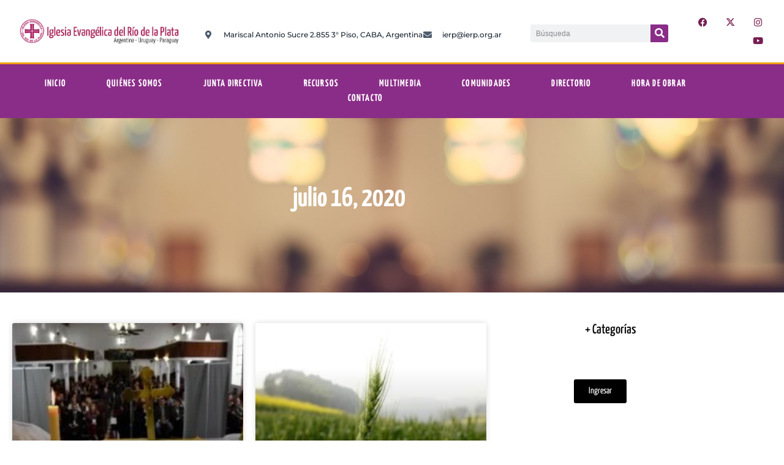

--- FILE ---
content_type: text/html; charset=UTF-8
request_url: https://ierp.org.ar/2020/07/16/
body_size: 32067
content:
<!DOCTYPE html>
<html dir="ltr" lang="es" prefix="og: https://ogp.me/ns#">
<head>
	<meta charset="UTF-8">
	<meta name="viewport" content="width=device-width, initial-scale=1.0, viewport-fit=cover" />		<title>julio 16, 2020 - Iglesia Evangélica del Rio de la Plata</title>

		<!-- All in One SEO 4.9.3 - aioseo.com -->
	<meta name="robots" content="max-image-preview:large" />
	<link rel="canonical" href="https://ierp.org.ar/2020/07/16/" />
	<meta name="generator" content="All in One SEO (AIOSEO) 4.9.3" />
		<script type="application/ld+json" class="aioseo-schema">
			{"@context":"https:\/\/schema.org","@graph":[{"@type":"BreadcrumbList","@id":"https:\/\/ierp.org.ar\/2020\/07\/16\/#breadcrumblist","itemListElement":[{"@type":"ListItem","@id":"https:\/\/ierp.org.ar#listItem","position":1,"name":"Inicio","item":"https:\/\/ierp.org.ar","nextItem":{"@type":"ListItem","@id":"https:\/\/ierp.org.ar\/2020\/#listItem","name":2020}},{"@type":"ListItem","@id":"https:\/\/ierp.org.ar\/2020\/#listItem","position":2,"name":2020,"item":"https:\/\/ierp.org.ar\/2020\/","nextItem":{"@type":"ListItem","@id":"https:\/\/ierp.org.ar\/2020\/07\/#listItem","name":"07"},"previousItem":{"@type":"ListItem","@id":"https:\/\/ierp.org.ar#listItem","name":"Inicio"}},{"@type":"ListItem","@id":"https:\/\/ierp.org.ar\/2020\/07\/#listItem","position":3,"name":"07","item":"https:\/\/ierp.org.ar\/2020\/07\/","nextItem":{"@type":"ListItem","@id":"https:\/\/ierp.org.ar\/2020\/07\/16\/#listItem","name":"16"},"previousItem":{"@type":"ListItem","@id":"https:\/\/ierp.org.ar\/2020\/#listItem","name":2020}},{"@type":"ListItem","@id":"https:\/\/ierp.org.ar\/2020\/07\/16\/#listItem","position":4,"name":"16","previousItem":{"@type":"ListItem","@id":"https:\/\/ierp.org.ar\/2020\/07\/#listItem","name":"07"}}]},{"@type":"CollectionPage","@id":"https:\/\/ierp.org.ar\/2020\/07\/16\/#collectionpage","url":"https:\/\/ierp.org.ar\/2020\/07\/16\/","name":"julio 16, 2020 - Iglesia Evang\u00e9lica del Rio de la Plata","inLanguage":"es-ES","isPartOf":{"@id":"https:\/\/ierp.org.ar\/#website"},"breadcrumb":{"@id":"https:\/\/ierp.org.ar\/2020\/07\/16\/#breadcrumblist"}},{"@type":"Organization","@id":"https:\/\/ierp.org.ar\/#organization","name":"Iglesia Evang\u00e9lica del Rio de la Plata","url":"https:\/\/ierp.org.ar\/","sameAs":["https:\/\/www.facebook.com\/IERPcomunica","https:\/\/twitter.com\/iglesia_IERP","https:\/\/www.instagram.com\/iglesia_ierp\/","https:\/\/www.youtube.com\/c\/IERPoficial"]},{"@type":"WebSite","@id":"https:\/\/ierp.org.ar\/#website","url":"https:\/\/ierp.org.ar\/","name":"Iglesia Evang\u00e9lica del Rio de la Plata","inLanguage":"es-ES","publisher":{"@id":"https:\/\/ierp.org.ar\/#organization"}}]}
		</script>
		<!-- All in One SEO -->

            <script type="text/javascript"> var epic_news_ajax_url = 'https://ierp.org.ar/?epic-ajax-request=epic-ne'; </script>
            <link rel='dns-prefetch' href='//www.googletagmanager.com' />
<style id='wp-img-auto-sizes-contain-inline-css'>
img:is([sizes=auto i],[sizes^="auto," i]){contain-intrinsic-size:3000px 1500px}
/*# sourceURL=wp-img-auto-sizes-contain-inline-css */
</style>
<link rel='stylesheet' id='sbi_styles-css' href='https://ierp.org.ar/wp-content/plugins/instagram-feed/css/sbi-styles.min.css?ver=6.10.0' media='all' />
<style id='wp-emoji-styles-inline-css'>

	img.wp-smiley, img.emoji {
		display: inline !important;
		border: none !important;
		box-shadow: none !important;
		height: 1em !important;
		width: 1em !important;
		margin: 0 0.07em !important;
		vertical-align: -0.1em !important;
		background: none !important;
		padding: 0 !important;
	}
/*# sourceURL=wp-emoji-styles-inline-css */
</style>
<link rel='stylesheet' id='wp-block-library-css' href='https://ierp.org.ar/wp-includes/css/dist/block-library/style.min.css?ver=6.9' media='all' />
<link rel='stylesheet' id='aioseo/css/src/vue/standalone/blocks/table-of-contents/global.scss-css' href='https://ierp.org.ar/wp-content/plugins/all-in-one-seo-pack/dist/Lite/assets/css/table-of-contents/global.e90f6d47.css?ver=4.9.3' media='all' />
<style id='theme-blocks-herosection-style-inline-css'>
.wp-block-create-block-herosection{background-color:#21759b;color:#fff;padding:2px}

/*# sourceURL=https://ierp.org.ar/wp-content/themes/hostinger-blog/build/components/blocks/herosection/style-index.css */
</style>
<style id='theme-blocks-featuredpost-style-inline-css'>
.wp-block-create-block-featuredpost{background-color:#21759b;color:#fff;padding:2px}

/*# sourceURL=https://ierp.org.ar/wp-content/themes/hostinger-blog/build/components/blocks/featuredpost/style-index.css */
</style>
<style id='theme-blocks-latestposts-style-inline-css'>
.wp-block-create-block-latestposts{background-color:#21759b;color:#fff;padding:2px}

/*# sourceURL=https://ierp.org.ar/wp-content/themes/hostinger-blog/build/components/blocks/latestposts/style-index.css */
</style>
<style id='theme-blocks-newsletter-form-style-inline-css'>
.wp-block-create-block-latestposts{background-color:#21759b;color:#fff;padding:2px}

/*# sourceURL=https://ierp.org.ar/wp-content/themes/hostinger-blog/build/components/blocks/newsletter/style-index.css */
</style>
<style id='theme-blocks-aboutsection-style-inline-css'>
.hts-about-type-3 .hts-section.hts-about .hts-about-body{text-align:center;width:100%}.hts-about-type-3 .hts-section.hts-about .hts-about-header .hts-about-header-content img{border-radius:0}.hts-about-type-3 .hts-section.hts-about>hr{display:none}.hts-about-type-3 .hts-section.hts-about .hts-details{margin-top:96px}.hts-about-type-3 .hts-section.hts-about .hts-details .hts-gallery img{border-radius:0}.hts-about-type-2 .hts-main{margin:0 auto;max-width:unset}.hts-about-type-2 .hts-section.hts-about{border:0;margin:0 auto 96px 0;max-width:unset;padding:0}.hts-about-type-2 .hts-section.hts-about>hr{display:none}.hts-about-type-2 .hts-section.hts-about .hts-details{margin-top:96px;padding:0 24px}.hts-about-type-2 .hts-section.hts-about .hts-details .hts-gallery img{border-radius:0}.hts-about-type-2 .hts-section.hts-about .hts-about-header{background-color:var(--grey-light);margin:0 auto}.hts-about-type-2 .hts-section.hts-about .hts-about-header .hts-about-header-content{display:grid;grid-template-columns:1fr 1fr;margin:0 auto;max-width:var(--view-width);grid-column-gap:30px;padding:88px 24px}@media screen and (max-width:576px){.hts-about-type-2 .hts-section.hts-about .hts-about-header .hts-about-header-content{grid-template-columns:1fr;padding-bottom:0}}.hts-about-type-2 .hts-section.hts-about .hts-about-header .hts-about-header-content .hts-about-body,.hts-about-type-2 .hts-section.hts-about .hts-about-header .hts-about-header-content img{border-radius:0;margin:auto 0;width:100%}.hts-section.hts-about{margin:96px auto}.hts-section.hts-about .hts-about-header .hts-about-header-content img{border-radius:16px;margin:auto 0;width:100%}.hts-section.hts-about .hts-details{margin:0 auto;max-width:var(--view-width)}.hts-section.hts-about .hts-about-body{width:60%}.hts-section.hts-about .hts-about-body h1{margin-bottom:24px}.hts-section.hts-about .hts-about-body p{margin-bottom:48px}@media screen and (max-width:576px){.hts-section.hts-about .hts-about-body{width:100%}}.hts-section.hts-about .hts-about-story{display:grid;grid-template-columns:1fr 1fr;grid-column-gap:30px}@media screen and (max-width:576px){.hts-section.hts-about .hts-about-story{grid-template-columns:1fr}.hts-section.hts-about .hts-about-story .hts-description{margin-top:40px}}.hts-section.hts-about .hts-skills>.hts-title{margin-bottom:40px}.hts-section.hts-about .hts-skills .hts-skills-content{display:flex;flex-direction:row;gap:30px}@media screen and (max-width:576px){.hts-section.hts-about .hts-skills .hts-skills-content{flex-direction:column}}

/*# sourceURL=https://ierp.org.ar/wp-content/themes/hostinger-blog/build/components/blocks/aboutsection/style-index.css */
</style>
<style id='theme-blocks-disclaimersection-style-inline-css'>
.hts-disclaimer>div{width:70%}.hts-disclaimer .hts-header{margin-top:96px}.hts-disclaimer .hts-details{margin-bottom:96px}.hts-disclaimer p{margin-bottom:16px}@media screen and (max-width:700px){.hts-disclaimer>div{width:100%}.hts-disclaimer .hts-header{margin-top:64px}.hts-disclaimer .hts-details{margin-bottom:64px}}

/*# sourceURL=https://ierp.org.ar/wp-content/themes/hostinger-blog/build/components/blocks/disclaimersection/style-index.css */
</style>
<style id='theme-blocks-contact-form-style-inline-css'>
.wp-block-create-block-latestposts{background-color:#21759b;color:#fff;padding:2px}

/*# sourceURL=https://ierp.org.ar/wp-content/themes/hostinger-blog/build/components/blocks/contactform/style-index.css */
</style>
<style id='global-styles-inline-css'>
:root{--wp--preset--aspect-ratio--square: 1;--wp--preset--aspect-ratio--4-3: 4/3;--wp--preset--aspect-ratio--3-4: 3/4;--wp--preset--aspect-ratio--3-2: 3/2;--wp--preset--aspect-ratio--2-3: 2/3;--wp--preset--aspect-ratio--16-9: 16/9;--wp--preset--aspect-ratio--9-16: 9/16;--wp--preset--color--black: #000000;--wp--preset--color--cyan-bluish-gray: #abb8c3;--wp--preset--color--white: #ffffff;--wp--preset--color--pale-pink: #f78da7;--wp--preset--color--vivid-red: #cf2e2e;--wp--preset--color--luminous-vivid-orange: #ff6900;--wp--preset--color--luminous-vivid-amber: #fcb900;--wp--preset--color--light-green-cyan: #7bdcb5;--wp--preset--color--vivid-green-cyan: #00d084;--wp--preset--color--pale-cyan-blue: #8ed1fc;--wp--preset--color--vivid-cyan-blue: #0693e3;--wp--preset--color--vivid-purple: #9b51e0;--wp--preset--color--main-primary: #6936F5;--wp--preset--color--main-primary-dark: #4f2eeb;--wp--preset--color--main-dark: #36344D;--wp--preset--color--main-light: #FFFFFF;--wp--preset--color--main-grey: #727586;--wp--preset--color--grey-lighter: #DADCE0;--wp--preset--color--grey-light: #F2F3F6;--wp--preset--color--transparent: transparent;--wp--preset--gradient--vivid-cyan-blue-to-vivid-purple: linear-gradient(135deg,rgb(6,147,227) 0%,rgb(155,81,224) 100%);--wp--preset--gradient--light-green-cyan-to-vivid-green-cyan: linear-gradient(135deg,rgb(122,220,180) 0%,rgb(0,208,130) 100%);--wp--preset--gradient--luminous-vivid-amber-to-luminous-vivid-orange: linear-gradient(135deg,rgb(252,185,0) 0%,rgb(255,105,0) 100%);--wp--preset--gradient--luminous-vivid-orange-to-vivid-red: linear-gradient(135deg,rgb(255,105,0) 0%,rgb(207,46,46) 100%);--wp--preset--gradient--very-light-gray-to-cyan-bluish-gray: linear-gradient(135deg,rgb(238,238,238) 0%,rgb(169,184,195) 100%);--wp--preset--gradient--cool-to-warm-spectrum: linear-gradient(135deg,rgb(74,234,220) 0%,rgb(151,120,209) 20%,rgb(207,42,186) 40%,rgb(238,44,130) 60%,rgb(251,105,98) 80%,rgb(254,248,76) 100%);--wp--preset--gradient--blush-light-purple: linear-gradient(135deg,rgb(255,206,236) 0%,rgb(152,150,240) 100%);--wp--preset--gradient--blush-bordeaux: linear-gradient(135deg,rgb(254,205,165) 0%,rgb(254,45,45) 50%,rgb(107,0,62) 100%);--wp--preset--gradient--luminous-dusk: linear-gradient(135deg,rgb(255,203,112) 0%,rgb(199,81,192) 50%,rgb(65,88,208) 100%);--wp--preset--gradient--pale-ocean: linear-gradient(135deg,rgb(255,245,203) 0%,rgb(182,227,212) 50%,rgb(51,167,181) 100%);--wp--preset--gradient--electric-grass: linear-gradient(135deg,rgb(202,248,128) 0%,rgb(113,206,126) 100%);--wp--preset--gradient--midnight: linear-gradient(135deg,rgb(2,3,129) 0%,rgb(40,116,252) 100%);--wp--preset--gradient--primary-white: linear-gradient(#0073aa 49.9%,#fff 50%);--wp--preset--gradient--white-primary: linear-gradient(#fff 49.9%,#0073aa 50%);--wp--preset--font-size--small: 1.125rem;--wp--preset--font-size--medium: clamp(1.25rem, 1.25rem + ((1vw - 0.2rem) * 0.357), 1.5rem);--wp--preset--font-size--large: clamp(1.75rem, 1.75rem + ((1vw - 0.2rem) * 0.357), 2rem);--wp--preset--font-size--x-large: clamp(2.5rem, 2.5rem + ((1vw - 0.2rem) * 0.357), 2.75rem);--wp--preset--font-size--extra-small: 1rem;--wp--preset--font-size--xx-large: clamp(3rem, 3rem + ((1vw - 0.2rem) * 1.071), 3.75rem);--wp--preset--font-family--inter: Inter, sans-serif;--wp--preset--spacing--20: 0.44rem;--wp--preset--spacing--30: 0.67rem;--wp--preset--spacing--40: 1rem;--wp--preset--spacing--50: 1.5rem;--wp--preset--spacing--60: 2.25rem;--wp--preset--spacing--70: 3.38rem;--wp--preset--spacing--80: 5.06rem;--wp--preset--shadow--natural: 6px 6px 9px rgba(0, 0, 0, 0.2);--wp--preset--shadow--deep: 12px 12px 50px rgba(0, 0, 0, 0.4);--wp--preset--shadow--sharp: 6px 6px 0px rgba(0, 0, 0, 0.2);--wp--preset--shadow--outlined: 6px 6px 0px -3px rgb(255, 255, 255), 6px 6px rgb(0, 0, 0);--wp--preset--shadow--crisp: 6px 6px 0px rgb(0, 0, 0);}:root { --wp--style--global--content-size: 1110px;--wp--style--global--wide-size: 1440px; }:where(body) { margin: 0; }.wp-site-blocks { padding-top: var(--wp--style--root--padding-top); padding-bottom: var(--wp--style--root--padding-bottom); }.has-global-padding { padding-right: var(--wp--style--root--padding-right); padding-left: var(--wp--style--root--padding-left); }.has-global-padding > .alignfull { margin-right: calc(var(--wp--style--root--padding-right) * -1); margin-left: calc(var(--wp--style--root--padding-left) * -1); }.has-global-padding :where(:not(.alignfull.is-layout-flow) > .has-global-padding:not(.wp-block-block, .alignfull)) { padding-right: 0; padding-left: 0; }.has-global-padding :where(:not(.alignfull.is-layout-flow) > .has-global-padding:not(.wp-block-block, .alignfull)) > .alignfull { margin-left: 0; margin-right: 0; }.wp-site-blocks > .alignleft { float: left; margin-right: 2em; }.wp-site-blocks > .alignright { float: right; margin-left: 2em; }.wp-site-blocks > .aligncenter { justify-content: center; margin-left: auto; margin-right: auto; }:where(.wp-site-blocks) > * { margin-block-start: 24px; margin-block-end: 0; }:where(.wp-site-blocks) > :first-child { margin-block-start: 0; }:where(.wp-site-blocks) > :last-child { margin-block-end: 0; }:root { --wp--style--block-gap: 24px; }:root :where(.is-layout-flow) > :first-child{margin-block-start: 0;}:root :where(.is-layout-flow) > :last-child{margin-block-end: 0;}:root :where(.is-layout-flow) > *{margin-block-start: 24px;margin-block-end: 0;}:root :where(.is-layout-constrained) > :first-child{margin-block-start: 0;}:root :where(.is-layout-constrained) > :last-child{margin-block-end: 0;}:root :where(.is-layout-constrained) > *{margin-block-start: 24px;margin-block-end: 0;}:root :where(.is-layout-flex){gap: 24px;}:root :where(.is-layout-grid){gap: 24px;}.is-layout-flow > .alignleft{float: left;margin-inline-start: 0;margin-inline-end: 2em;}.is-layout-flow > .alignright{float: right;margin-inline-start: 2em;margin-inline-end: 0;}.is-layout-flow > .aligncenter{margin-left: auto !important;margin-right: auto !important;}.is-layout-constrained > .alignleft{float: left;margin-inline-start: 0;margin-inline-end: 2em;}.is-layout-constrained > .alignright{float: right;margin-inline-start: 2em;margin-inline-end: 0;}.is-layout-constrained > .aligncenter{margin-left: auto !important;margin-right: auto !important;}.is-layout-constrained > :where(:not(.alignleft):not(.alignright):not(.alignfull)){max-width: var(--wp--style--global--content-size);margin-left: auto !important;margin-right: auto !important;}.is-layout-constrained > .alignwide{max-width: var(--wp--style--global--wide-size);}body .is-layout-flex{display: flex;}.is-layout-flex{flex-wrap: wrap;align-items: center;}.is-layout-flex > :is(*, div){margin: 0;}body .is-layout-grid{display: grid;}.is-layout-grid > :is(*, div){margin: 0;}body{background-color: var(--wp--preset--color--main-light);color: var(--wp--preset--color--main-dark);font-family: var(--wp--preset--font-family--system);font-size: var(--wp--preset--font-size--medium);line-height: 1.75;--wp--style--root--padding-top: 0px;--wp--style--root--padding-right: var(--wp--preset--spacing--50);--wp--style--root--padding-bottom: 0px;--wp--style--root--padding-left: var(--wp--preset--spacing--50);}a:where(:not(.wp-element-button)){text-decoration: underline;}:root :where(.wp-element-button, .wp-block-button__link){background-color: #32373c;border-width: 0;color: #fff;font-family: inherit;font-size: inherit;font-style: inherit;font-weight: inherit;letter-spacing: inherit;line-height: inherit;padding-top: calc(0.667em + 2px);padding-right: calc(1.333em + 2px);padding-bottom: calc(0.667em + 2px);padding-left: calc(1.333em + 2px);text-decoration: none;text-transform: inherit;}.has-black-color{color: var(--wp--preset--color--black) !important;}.has-cyan-bluish-gray-color{color: var(--wp--preset--color--cyan-bluish-gray) !important;}.has-white-color{color: var(--wp--preset--color--white) !important;}.has-pale-pink-color{color: var(--wp--preset--color--pale-pink) !important;}.has-vivid-red-color{color: var(--wp--preset--color--vivid-red) !important;}.has-luminous-vivid-orange-color{color: var(--wp--preset--color--luminous-vivid-orange) !important;}.has-luminous-vivid-amber-color{color: var(--wp--preset--color--luminous-vivid-amber) !important;}.has-light-green-cyan-color{color: var(--wp--preset--color--light-green-cyan) !important;}.has-vivid-green-cyan-color{color: var(--wp--preset--color--vivid-green-cyan) !important;}.has-pale-cyan-blue-color{color: var(--wp--preset--color--pale-cyan-blue) !important;}.has-vivid-cyan-blue-color{color: var(--wp--preset--color--vivid-cyan-blue) !important;}.has-vivid-purple-color{color: var(--wp--preset--color--vivid-purple) !important;}.has-main-primary-color{color: var(--wp--preset--color--main-primary) !important;}.has-main-primary-dark-color{color: var(--wp--preset--color--main-primary-dark) !important;}.has-main-dark-color{color: var(--wp--preset--color--main-dark) !important;}.has-main-light-color{color: var(--wp--preset--color--main-light) !important;}.has-main-grey-color{color: var(--wp--preset--color--main-grey) !important;}.has-grey-lighter-color{color: var(--wp--preset--color--grey-lighter) !important;}.has-grey-light-color{color: var(--wp--preset--color--grey-light) !important;}.has-transparent-color{color: var(--wp--preset--color--transparent) !important;}.has-black-background-color{background-color: var(--wp--preset--color--black) !important;}.has-cyan-bluish-gray-background-color{background-color: var(--wp--preset--color--cyan-bluish-gray) !important;}.has-white-background-color{background-color: var(--wp--preset--color--white) !important;}.has-pale-pink-background-color{background-color: var(--wp--preset--color--pale-pink) !important;}.has-vivid-red-background-color{background-color: var(--wp--preset--color--vivid-red) !important;}.has-luminous-vivid-orange-background-color{background-color: var(--wp--preset--color--luminous-vivid-orange) !important;}.has-luminous-vivid-amber-background-color{background-color: var(--wp--preset--color--luminous-vivid-amber) !important;}.has-light-green-cyan-background-color{background-color: var(--wp--preset--color--light-green-cyan) !important;}.has-vivid-green-cyan-background-color{background-color: var(--wp--preset--color--vivid-green-cyan) !important;}.has-pale-cyan-blue-background-color{background-color: var(--wp--preset--color--pale-cyan-blue) !important;}.has-vivid-cyan-blue-background-color{background-color: var(--wp--preset--color--vivid-cyan-blue) !important;}.has-vivid-purple-background-color{background-color: var(--wp--preset--color--vivid-purple) !important;}.has-main-primary-background-color{background-color: var(--wp--preset--color--main-primary) !important;}.has-main-primary-dark-background-color{background-color: var(--wp--preset--color--main-primary-dark) !important;}.has-main-dark-background-color{background-color: var(--wp--preset--color--main-dark) !important;}.has-main-light-background-color{background-color: var(--wp--preset--color--main-light) !important;}.has-main-grey-background-color{background-color: var(--wp--preset--color--main-grey) !important;}.has-grey-lighter-background-color{background-color: var(--wp--preset--color--grey-lighter) !important;}.has-grey-light-background-color{background-color: var(--wp--preset--color--grey-light) !important;}.has-transparent-background-color{background-color: var(--wp--preset--color--transparent) !important;}.has-black-border-color{border-color: var(--wp--preset--color--black) !important;}.has-cyan-bluish-gray-border-color{border-color: var(--wp--preset--color--cyan-bluish-gray) !important;}.has-white-border-color{border-color: var(--wp--preset--color--white) !important;}.has-pale-pink-border-color{border-color: var(--wp--preset--color--pale-pink) !important;}.has-vivid-red-border-color{border-color: var(--wp--preset--color--vivid-red) !important;}.has-luminous-vivid-orange-border-color{border-color: var(--wp--preset--color--luminous-vivid-orange) !important;}.has-luminous-vivid-amber-border-color{border-color: var(--wp--preset--color--luminous-vivid-amber) !important;}.has-light-green-cyan-border-color{border-color: var(--wp--preset--color--light-green-cyan) !important;}.has-vivid-green-cyan-border-color{border-color: var(--wp--preset--color--vivid-green-cyan) !important;}.has-pale-cyan-blue-border-color{border-color: var(--wp--preset--color--pale-cyan-blue) !important;}.has-vivid-cyan-blue-border-color{border-color: var(--wp--preset--color--vivid-cyan-blue) !important;}.has-vivid-purple-border-color{border-color: var(--wp--preset--color--vivid-purple) !important;}.has-main-primary-border-color{border-color: var(--wp--preset--color--main-primary) !important;}.has-main-primary-dark-border-color{border-color: var(--wp--preset--color--main-primary-dark) !important;}.has-main-dark-border-color{border-color: var(--wp--preset--color--main-dark) !important;}.has-main-light-border-color{border-color: var(--wp--preset--color--main-light) !important;}.has-main-grey-border-color{border-color: var(--wp--preset--color--main-grey) !important;}.has-grey-lighter-border-color{border-color: var(--wp--preset--color--grey-lighter) !important;}.has-grey-light-border-color{border-color: var(--wp--preset--color--grey-light) !important;}.has-transparent-border-color{border-color: var(--wp--preset--color--transparent) !important;}.has-vivid-cyan-blue-to-vivid-purple-gradient-background{background: var(--wp--preset--gradient--vivid-cyan-blue-to-vivid-purple) !important;}.has-light-green-cyan-to-vivid-green-cyan-gradient-background{background: var(--wp--preset--gradient--light-green-cyan-to-vivid-green-cyan) !important;}.has-luminous-vivid-amber-to-luminous-vivid-orange-gradient-background{background: var(--wp--preset--gradient--luminous-vivid-amber-to-luminous-vivid-orange) !important;}.has-luminous-vivid-orange-to-vivid-red-gradient-background{background: var(--wp--preset--gradient--luminous-vivid-orange-to-vivid-red) !important;}.has-very-light-gray-to-cyan-bluish-gray-gradient-background{background: var(--wp--preset--gradient--very-light-gray-to-cyan-bluish-gray) !important;}.has-cool-to-warm-spectrum-gradient-background{background: var(--wp--preset--gradient--cool-to-warm-spectrum) !important;}.has-blush-light-purple-gradient-background{background: var(--wp--preset--gradient--blush-light-purple) !important;}.has-blush-bordeaux-gradient-background{background: var(--wp--preset--gradient--blush-bordeaux) !important;}.has-luminous-dusk-gradient-background{background: var(--wp--preset--gradient--luminous-dusk) !important;}.has-pale-ocean-gradient-background{background: var(--wp--preset--gradient--pale-ocean) !important;}.has-electric-grass-gradient-background{background: var(--wp--preset--gradient--electric-grass) !important;}.has-midnight-gradient-background{background: var(--wp--preset--gradient--midnight) !important;}.has-primary-white-gradient-background{background: var(--wp--preset--gradient--primary-white) !important;}.has-white-primary-gradient-background{background: var(--wp--preset--gradient--white-primary) !important;}.has-small-font-size{font-size: var(--wp--preset--font-size--small) !important;}.has-medium-font-size{font-size: var(--wp--preset--font-size--medium) !important;}.has-large-font-size{font-size: var(--wp--preset--font-size--large) !important;}.has-x-large-font-size{font-size: var(--wp--preset--font-size--x-large) !important;}.has-extra-small-font-size{font-size: var(--wp--preset--font-size--extra-small) !important;}.has-xx-large-font-size{font-size: var(--wp--preset--font-size--xx-large) !important;}.has-inter-font-family{font-family: var(--wp--preset--font-family--inter) !important;}
:root :where(.wp-block-pullquote){font-size: 1.5em;line-height: 1.6;}
:root :where(.wp-block-code){color: var(--wp--preset--color--contrast);}
:root :where(.wp-block-comment-author-name){font-size: var(--wp--preset--font-size--small);}
:root :where(.wp-block-comment-date){font-size: var(--wp--preset--font-size--small);}
:root :where(.wp-block-comment-edit-link){font-size: var(--wp--preset--font-size--small);}
:root :where(.wp-block-comment-reply-link){font-size: var(--wp--preset--font-size--small);}
:root :where(.wp-block-navigation){font-size: var(--wp--preset--font-size--medium);font-weight: 700;}
:root :where(.wp-block-navigation a:where(:not(.wp-element-button))){color: var(--wp--preset--color--main-dark);text-decoration: underline;}
:root :where(.wp-block-navigation a:where(:not(.wp-element-button)):hover){color: var(--wp--preset--color--main-primary-dark);text-decoration: none;}
:root :where(.wp-block-navigation a:where(:not(.wp-element-button)):focus){color: var(--wp--preset--color--main-primary-dark);}
:root :where(.wp-block-navigation a:where(:not(.wp-element-button)):active){color: var(--wp--preset--color--main-primary-dark);}
:root :where(.wp-block-post-author){font-size: var(--wp--preset--font-size--extra-small);}
:root :where(.wp-block-post-date){font-size: var(--wp--preset--font-size--extra-small);}
:root :where(.wp-block-post-navigation-link){font-weight: 700;}
:root :where(.wp-block-post-terms){font-size: var(--wp--preset--font-size--extra-small);}
:root :where(.wp-block-post-title){font-size: var(--wp--preset--font-size--x-large);}
:root :where(.wp-block-query-pagination){font-weight: 700;}
:root :where(.wp-block-query-title){font-size: var(--wp--preset--font-size--x-large);}
:root :where(.wp-block-site-title){font-size: var(--wp--preset--font-size--medium);}
/*# sourceURL=global-styles-inline-css */
</style>
<link rel='stylesheet' id='ctf_styles-css' href='https://ierp.org.ar/wp-content/plugins/custom-twitter-feeds/css/ctf-styles.min.css?ver=2.3.1' media='all' />
<link rel='stylesheet' id='sbtt-style-css' href='https://ierp.org.ar/wp-content/plugins/simple-back-to-top//css/sbtt-front.css?ver=6.9' media='all' />
<link rel='stylesheet' id='mc4wp-form-themes-css' href='https://ierp.org.ar/wp-content/plugins/mailchimp-for-wp/assets/css/form-themes.css?ver=4.10.9' media='all' />
<link rel='stylesheet' id='hostinger-blog-theme-style-css' href='https://ierp.org.ar/wp-content/themes/hostinger-blog/build/styles/main.css?ver=1.4.17' media='all' />
<link rel='stylesheet' id='elementor-frontend-css' href='https://ierp.org.ar/wp-content/plugins/elementor/assets/css/frontend.min.css?ver=3.34.1' media='all' />
<style id='elementor-frontend-inline-css'>
.elementor-kit-17271{--e-global-color-primary:#751F51;--e-global-color-secondary:#54595F;--e-global-color-text:#7A7A7A;--e-global-color-accent:#751F51;--e-global-typography-primary-font-family:"Yanone Kaffeesatz";--e-global-typography-primary-font-weight:600;--e-global-typography-secondary-font-family:"Nunito Sans";--e-global-typography-secondary-font-weight:400;--e-global-typography-text-font-family:"Nunito Sans";--e-global-typography-text-font-weight:400;--e-global-typography-accent-font-family:"Roboto";--e-global-typography-accent-font-weight:500;font-family:"Nunito Sans", Sans-serif;}.elementor-kit-17271 button,.elementor-kit-17271 input[type="button"],.elementor-kit-17271 input[type="submit"],.elementor-kit-17271 .elementor-button{background-color:#8A2D88;font-family:"Yanone Kaffeesatz", Sans-serif;color:#FFFFFF;}.elementor-kit-17271 button:hover,.elementor-kit-17271 button:focus,.elementor-kit-17271 input[type="button"]:hover,.elementor-kit-17271 input[type="button"]:focus,.elementor-kit-17271 input[type="submit"]:hover,.elementor-kit-17271 input[type="submit"]:focus,.elementor-kit-17271 .elementor-button:hover,.elementor-kit-17271 .elementor-button:focus{background-color:#000000;}.elementor-kit-17271 e-page-transition{background-color:#FFBC7D;}.elementor-kit-17271 a{color:#751F51;font-family:"Yanone Kaffeesatz", Sans-serif;}.elementor-kit-17271 h1{font-family:"Yanone Kaffeesatz", Sans-serif;font-weight:bold;}.elementor-kit-17271 h2{font-family:"Yanone Kaffeesatz", Sans-serif;}.elementor-kit-17271 h3{font-family:"Yanone Kaffeesatz", Sans-serif;}.elementor-kit-17271 h4{font-family:"Yanone Kaffeesatz", Sans-serif;}.elementor-kit-17271 h5{font-family:"Yanone Kaffeesatz", Sans-serif;}.elementor-kit-17271 h6{font-family:"Yanone Kaffeesatz", Sans-serif;}.elementor-section.elementor-section-boxed > .elementor-container{max-width:1140px;}.e-con{--container-max-width:1140px;}.elementor-widget:not(:last-child){margin-block-end:20px;}.elementor-element{--widgets-spacing:20px 20px;--widgets-spacing-row:20px;--widgets-spacing-column:20px;}{}h1.entry-title{display:var(--page-title-display);}@media(max-width:1024px){.elementor-section.elementor-section-boxed > .elementor-container{max-width:1024px;}.e-con{--container-max-width:1024px;}}@media(max-width:767px){.elementor-section.elementor-section-boxed > .elementor-container{max-width:767px;}.e-con{--container-max-width:767px;}}
.elementor-17277 .elementor-element.elementor-element-14aa8df5 > .elementor-container > .elementor-column > .elementor-widget-wrap{align-content:center;align-items:center;}.elementor-17277 .elementor-element.elementor-element-14aa8df5 > .elementor-container{max-width:1500px;}.elementor-17277 .elementor-element.elementor-element-14aa8df5{transition:background 0.3s, border 0.3s, border-radius 0.3s, box-shadow 0.3s;padding:20px 20px 20px 20px;}.elementor-17277 .elementor-element.elementor-element-14aa8df5 > .elementor-background-overlay{transition:background 0.3s, border-radius 0.3s, opacity 0.3s;}.elementor-17277 .elementor-element.elementor-element-9eb74b8{text-align:start;}.elementor-17277 .elementor-element.elementor-element-9eb74b8 img{width:100%;}.elementor-17277 .elementor-element.elementor-element-3dd2dba > .elementor-element-populated{margin:0px 0px 0px 0px;--e-column-margin-right:0px;--e-column-margin-left:0px;padding:0px 0px 0px 0px;}.elementor-17277 .elementor-element.elementor-element-ed4452a > .elementor-container{min-height:5px;}.elementor-17277 .elementor-element.elementor-element-ed4452a{margin-top:0px;margin-bottom:0px;}.elementor-bc-flex-widget .elementor-17277 .elementor-element.elementor-element-4fb5b33.elementor-column .elementor-widget-wrap{align-items:center;}.elementor-17277 .elementor-element.elementor-element-4fb5b33.elementor-column.elementor-element[data-element_type="column"] > .elementor-widget-wrap.elementor-element-populated{align-content:center;align-items:center;}.elementor-17277 .elementor-element.elementor-element-8f33625 > .elementor-widget-container{margin:12px 0px 0px 0px;padding:0px 0px 0px 0px;}.elementor-17277 .elementor-element.elementor-element-8f33625 .elementor-icon-list-items:not(.elementor-inline-items) .elementor-icon-list-item:not(:last-child){padding-block-end:calc(50px/2);}.elementor-17277 .elementor-element.elementor-element-8f33625 .elementor-icon-list-items:not(.elementor-inline-items) .elementor-icon-list-item:not(:first-child){margin-block-start:calc(50px/2);}.elementor-17277 .elementor-element.elementor-element-8f33625 .elementor-icon-list-items.elementor-inline-items .elementor-icon-list-item{margin-inline:calc(50px/2);}.elementor-17277 .elementor-element.elementor-element-8f33625 .elementor-icon-list-items.elementor-inline-items{margin-inline:calc(-50px/2);}.elementor-17277 .elementor-element.elementor-element-8f33625 .elementor-icon-list-items.elementor-inline-items .elementor-icon-list-item:after{inset-inline-end:calc(-50px/2);}.elementor-17277 .elementor-element.elementor-element-8f33625 .elementor-icon-list-icon i{color:#4c5b6d;transition:color 0.3s;}.elementor-17277 .elementor-element.elementor-element-8f33625 .elementor-icon-list-icon svg{fill:#4c5b6d;transition:fill 0.3s;}.elementor-17277 .elementor-element.elementor-element-8f33625{--e-icon-list-icon-size:14px;--icon-vertical-offset:0px;}.elementor-17277 .elementor-element.elementor-element-8f33625 .elementor-icon-list-icon{padding-inline-end:10px;}.elementor-17277 .elementor-element.elementor-element-8f33625 .elementor-icon-list-item > .elementor-icon-list-text, .elementor-17277 .elementor-element.elementor-element-8f33625 .elementor-icon-list-item > a{font-family:"Montserrat", Sans-serif;font-size:12px;font-weight:500;line-height:2.5em;}.elementor-17277 .elementor-element.elementor-element-8f33625 .elementor-icon-list-text{color:#192431;transition:color 0.3s;}.elementor-bc-flex-widget .elementor-17277 .elementor-element.elementor-element-16e8286.elementor-column .elementor-widget-wrap{align-items:center;}.elementor-17277 .elementor-element.elementor-element-16e8286.elementor-column.elementor-element[data-element_type="column"] > .elementor-widget-wrap.elementor-element-populated{align-content:center;align-items:center;}.elementor-17277 .elementor-element.elementor-element-16e8286 > .elementor-element-populated{margin:0px 0px 0px 20px;--e-column-margin-right:0px;--e-column-margin-left:20px;padding:0px 0px 0px 0px;}.elementor-17277 .elementor-element.elementor-element-1c2d322 > .elementor-widget-container{margin:7px 0px 0px 0px;}.elementor-17277 .elementor-element.elementor-element-1c2d322 .elementor-search-form__container{min-height:29px;}.elementor-17277 .elementor-element.elementor-element-1c2d322 .elementor-search-form__submit{min-width:29px;background-color:#8A2D88;}body:not(.rtl) .elementor-17277 .elementor-element.elementor-element-1c2d322 .elementor-search-form__icon{padding-left:calc(29px / 3);}body.rtl .elementor-17277 .elementor-element.elementor-element-1c2d322 .elementor-search-form__icon{padding-right:calc(29px / 3);}.elementor-17277 .elementor-element.elementor-element-1c2d322 .elementor-search-form__input, .elementor-17277 .elementor-element.elementor-element-1c2d322.elementor-search-form--button-type-text .elementor-search-form__submit{padding-left:calc(29px / 3);padding-right:calc(29px / 3);}.elementor-17277 .elementor-element.elementor-element-1c2d322 input[type="search"].elementor-search-form__input{font-size:12px;}.elementor-17277 .elementor-element.elementor-element-1c2d322:not(.elementor-search-form--skin-full_screen) .elementor-search-form__container{border-radius:3px;}.elementor-17277 .elementor-element.elementor-element-1c2d322.elementor-search-form--skin-full_screen input[type="search"].elementor-search-form__input{border-radius:3px;}.elementor-bc-flex-widget .elementor-17277 .elementor-element.elementor-element-bbe5c11.elementor-column .elementor-widget-wrap{align-items:center;}.elementor-17277 .elementor-element.elementor-element-bbe5c11.elementor-column.elementor-element[data-element_type="column"] > .elementor-widget-wrap.elementor-element-populated{align-content:center;align-items:center;}.elementor-17277 .elementor-element.elementor-element-bab4877{--grid-template-columns:repeat(0, auto);--icon-size:15px;--grid-column-gap:11px;--grid-row-gap:0px;}.elementor-17277 .elementor-element.elementor-element-bab4877 .elementor-widget-container{text-align:right;}.elementor-17277 .elementor-element.elementor-element-bab4877 > .elementor-widget-container{margin:0px 0px 0px 0px;padding:0px 0px 0px 0px;}.elementor-17277 .elementor-element.elementor-element-bab4877 .elementor-social-icon{background-color:rgba(0,0,0,0);}.elementor-17277 .elementor-element.elementor-element-bab4877 .elementor-social-icon i{color:#751F51;}.elementor-17277 .elementor-element.elementor-element-bab4877 .elementor-social-icon svg{fill:#751F51;}.elementor-17277 .elementor-element.elementor-element-bab4877 .elementor-social-icon:hover{background-color:#5A3377;}.elementor-17277 .elementor-element.elementor-element-bab4877 .elementor-social-icon:hover i{color:#FFFFFF;}.elementor-17277 .elementor-element.elementor-element-bab4877 .elementor-social-icon:hover svg{fill:#FFFFFF;}.elementor-17277 .elementor-element.elementor-element-6ffe7587 > .elementor-container > .elementor-column > .elementor-widget-wrap{align-content:center;align-items:center;}.elementor-17277 .elementor-element.elementor-element-6ffe7587:not(.elementor-motion-effects-element-type-background), .elementor-17277 .elementor-element.elementor-element-6ffe7587 > .elementor-motion-effects-container > .elementor-motion-effects-layer{background-color:#8A2D88;}.elementor-17277 .elementor-element.elementor-element-6ffe7587 > .elementor-container{max-width:1400px;}.elementor-17277 .elementor-element.elementor-element-6ffe7587{border-style:solid;border-width:3px 0px 0px 0px;border-color:#EFA208;transition:background 0.3s, border 0.3s, border-radius 0.3s, box-shadow 0.3s;margin-top:0px;margin-bottom:0px;padding:0em 0em 0em 0em;}.elementor-17277 .elementor-element.elementor-element-6ffe7587 > .elementor-background-overlay{transition:background 0.3s, border-radius 0.3s, opacity 0.3s;}.elementor-17277 .elementor-element.elementor-element-163e1bc5 > .elementor-element-populated{margin:0px 0px 0px 0px;--e-column-margin-right:0px;--e-column-margin-left:0px;padding:020px 0px 20px 0px;}.elementor-17277 .elementor-element.elementor-element-4c3746b7 > .elementor-widget-container{margin:0px 0px 0px 0px;padding:0px 0px 0px 0px;}.elementor-17277 .elementor-element.elementor-element-4c3746b7 .elementor-menu-toggle{margin-right:auto;}.elementor-17277 .elementor-element.elementor-element-4c3746b7 .elementor-nav-menu .elementor-item{font-family:"Yanone Kaffeesatz", Sans-serif;font-size:16px;font-weight:700;text-transform:uppercase;letter-spacing:1.2px;}.elementor-17277 .elementor-element.elementor-element-4c3746b7 .elementor-nav-menu--main .elementor-item{color:#ffffff;fill:#ffffff;padding-left:33px;padding-right:33px;padding-top:2px;padding-bottom:2px;}.elementor-17277 .elementor-element.elementor-element-4c3746b7 .elementor-nav-menu--main .elementor-item:hover,
					.elementor-17277 .elementor-element.elementor-element-4c3746b7 .elementor-nav-menu--main .elementor-item.elementor-item-active,
					.elementor-17277 .elementor-element.elementor-element-4c3746b7 .elementor-nav-menu--main .elementor-item.highlighted,
					.elementor-17277 .elementor-element.elementor-element-4c3746b7 .elementor-nav-menu--main .elementor-item:focus{color:#3F0928;}.elementor-17277 .elementor-element.elementor-element-4c3746b7 .elementor-nav-menu--main:not(.e--pointer-framed) .elementor-item:before,
					.elementor-17277 .elementor-element.elementor-element-4c3746b7 .elementor-nav-menu--main:not(.e--pointer-framed) .elementor-item:after{background-color:#f1f1f1;}.elementor-17277 .elementor-element.elementor-element-4c3746b7 .e--pointer-framed .elementor-item:before,
					.elementor-17277 .elementor-element.elementor-element-4c3746b7 .e--pointer-framed .elementor-item:after{border-color:#f1f1f1;}.elementor-17277 .elementor-element.elementor-element-4c3746b7 .elementor-nav-menu--dropdown a:hover,
					.elementor-17277 .elementor-element.elementor-element-4c3746b7 .elementor-nav-menu--dropdown a:focus,
					.elementor-17277 .elementor-element.elementor-element-4c3746b7 .elementor-nav-menu--dropdown a.elementor-item-active,
					.elementor-17277 .elementor-element.elementor-element-4c3746b7 .elementor-nav-menu--dropdown a.highlighted,
					.elementor-17277 .elementor-element.elementor-element-4c3746b7 .elementor-menu-toggle:hover,
					.elementor-17277 .elementor-element.elementor-element-4c3746b7 .elementor-menu-toggle:focus{color:#FFFFFF;}.elementor-17277 .elementor-element.elementor-element-4c3746b7 .elementor-nav-menu--dropdown a:hover,
					.elementor-17277 .elementor-element.elementor-element-4c3746b7 .elementor-nav-menu--dropdown a:focus,
					.elementor-17277 .elementor-element.elementor-element-4c3746b7 .elementor-nav-menu--dropdown a.elementor-item-active,
					.elementor-17277 .elementor-element.elementor-element-4c3746b7 .elementor-nav-menu--dropdown a.highlighted{background-color:#ABA8A5;}.elementor-17277 .elementor-element.elementor-element-4c3746b7 .elementor-nav-menu--dropdown .elementor-item, .elementor-17277 .elementor-element.elementor-element-4c3746b7 .elementor-nav-menu--dropdown  .elementor-sub-item{font-family:"Yanone Kaffeesatz", Sans-serif;}.elementor-17277 .elementor-element.elementor-element-4c3746b7 div.elementor-menu-toggle{color:#ffffff;}.elementor-17277 .elementor-element.elementor-element-4c3746b7 div.elementor-menu-toggle svg{fill:#ffffff;}.elementor-17277 .elementor-element.elementor-element-e058c48{--grid-template-columns:repeat(0, auto);--icon-size:15px;--grid-column-gap:11px;--grid-row-gap:0px;}.elementor-17277 .elementor-element.elementor-element-e058c48 .elementor-widget-container{text-align:right;}.elementor-17277 .elementor-element.elementor-element-e058c48 > .elementor-widget-container{margin:0px 0px 0px 0px;padding:0px 0px 0px 0px;}.elementor-17277 .elementor-element.elementor-element-e058c48 .elementor-social-icon{background-color:rgba(0,0,0,0);}.elementor-17277 .elementor-element.elementor-element-e058c48 .elementor-social-icon i{color:#FFFFFF;}.elementor-17277 .elementor-element.elementor-element-e058c48 .elementor-social-icon svg{fill:#FFFFFF;}.elementor-17277 .elementor-element.elementor-element-e058c48 .elementor-social-icon:hover{background-color:#5A3377;}.elementor-17277 .elementor-element.elementor-element-57f5c44 .elementor-search-form{text-align:center;}.elementor-17277 .elementor-element.elementor-element-57f5c44 .elementor-search-form__toggle{--e-search-form-toggle-size:29px;--e-search-form-toggle-color:#FFFFFF;}.elementor-17277 .elementor-element.elementor-element-57f5c44:not(.elementor-search-form--skin-full_screen) .elementor-search-form__container{border-radius:3px;}.elementor-17277 .elementor-element.elementor-element-57f5c44.elementor-search-form--skin-full_screen input[type="search"].elementor-search-form__input{border-radius:3px;}.elementor-theme-builder-content-area{height:400px;}.elementor-location-header:before, .elementor-location-footer:before{content:"";display:table;clear:both;}@media(max-width:1024px){.elementor-17277 .elementor-element.elementor-element-14aa8df5{padding:0px 20px 0px 20px;}.elementor-17277 .elementor-element.elementor-element-6ffe7587{padding:10px 10px 10px 10px;}.elementor-17277 .elementor-element.elementor-element-4c3746b7 .elementor-nav-menu--main > .elementor-nav-menu > li > .elementor-nav-menu--dropdown, .elementor-17277 .elementor-element.elementor-element-4c3746b7 .elementor-nav-menu__container.elementor-nav-menu--dropdown{margin-top:13px !important;}}@media(max-width:767px){.elementor-17277 .elementor-element.elementor-element-14aa8df5{padding:20px 20px 20px 20px;}.elementor-17277 .elementor-element.elementor-element-3a140844{width:100%;}.elementor-17277 .elementor-element.elementor-element-3dd2dba{width:100%;}.elementor-17277 .elementor-element.elementor-element-4fb5b33{width:33%;}.elementor-17277 .elementor-element.elementor-element-8f33625{--e-icon-list-icon-size:25px;}.elementor-17277 .elementor-element.elementor-element-bbe5c11{width:33%;}.elementor-17277 .elementor-element.elementor-element-6ffe7587{margin-top:0px;margin-bottom:0px;padding:0px 0px 0px 0px;}.elementor-17277 .elementor-element.elementor-element-163e1bc5{width:10%;}.elementor-17277 .elementor-element.elementor-element-4c3746b7 > .elementor-widget-container{margin:0px 0px 0px 10px;}.elementor-17277 .elementor-element.elementor-element-4c3746b7 .elementor-nav-menu .elementor-item{font-size:17px;}.elementor-17277 .elementor-element.elementor-element-4c3746b7 .elementor-nav-menu--main .elementor-item{padding-left:0px;padding-right:0px;}.elementor-17277 .elementor-element.elementor-element-4c3746b7 .elementor-nav-menu--dropdown .elementor-item, .elementor-17277 .elementor-element.elementor-element-4c3746b7 .elementor-nav-menu--dropdown  .elementor-sub-item{font-size:16px;}.elementor-17277 .elementor-element.elementor-element-4c3746b7 .elementor-nav-menu--dropdown a{padding-top:7px;padding-bottom:7px;}.elementor-17277 .elementor-element.elementor-element-4c3746b7 .elementor-nav-menu--main > .elementor-nav-menu > li > .elementor-nav-menu--dropdown, .elementor-17277 .elementor-element.elementor-element-4c3746b7 .elementor-nav-menu__container.elementor-nav-menu--dropdown{margin-top:15px !important;}.elementor-17277 .elementor-element.elementor-element-894783d{width:25%;}.elementor-17277 .elementor-element.elementor-element-894783d > .elementor-element-populated{margin:0px 0px 0px 0px;--e-column-margin-right:0px;--e-column-margin-left:0px;padding:0px 0px 0px 0px;}.elementor-17277 .elementor-element.elementor-element-b18297a img{width:73%;}.elementor-17277 .elementor-element.elementor-element-40aca56{width:65%;}.elementor-bc-flex-widget .elementor-17277 .elementor-element.elementor-element-40aca56.elementor-column .elementor-widget-wrap{align-items:center;}.elementor-17277 .elementor-element.elementor-element-40aca56.elementor-column.elementor-element[data-element_type="column"] > .elementor-widget-wrap.elementor-element-populated{align-content:center;align-items:center;}.elementor-17277 .elementor-element.elementor-element-40aca56.elementor-column > .elementor-widget-wrap{justify-content:center;}.elementor-17277 .elementor-element.elementor-element-40aca56 > .elementor-element-populated{margin:6px 0px 0px 9px;--e-column-margin-right:0px;--e-column-margin-left:9px;padding:0px 0px 0px 0px;}.elementor-17277 .elementor-element.elementor-element-e058c48{width:auto;max-width:auto;--grid-column-gap:1px;}.elementor-17277 .elementor-element.elementor-element-e058c48 > .elementor-widget-container{margin:15px 0px 0px 0px;padding:0px 0px 0px 0px;}.elementor-17277 .elementor-element.elementor-element-57f5c44{width:auto;max-width:auto;}.elementor-17277 .elementor-element.elementor-element-57f5c44 > .elementor-widget-container{margin:-7px 0px 0px 6px;}}@media(min-width:768px){.elementor-17277 .elementor-element.elementor-element-3a140844{width:23.026%;}.elementor-17277 .elementor-element.elementor-element-3dd2dba{width:76.974%;}.elementor-17277 .elementor-element.elementor-element-4fb5b33{width:56.608%;}.elementor-17277 .elementor-element.elementor-element-16e8286{width:25.692%;}.elementor-17277 .elementor-element.elementor-element-bbe5c11{width:16.935%;}.elementor-17277 .elementor-element.elementor-element-163e1bc5{width:93.184%;}.elementor-17277 .elementor-element.elementor-element-894783d{width:3.897%;}.elementor-17277 .elementor-element.elementor-element-40aca56{width:2.194%;}}@media(max-width:1024px) and (min-width:768px){.elementor-17277 .elementor-element.elementor-element-3a140844{width:80%;}.elementor-17277 .elementor-element.elementor-element-3dd2dba{width:80%;}}
.elementor-17366 .elementor-element.elementor-element-3f7f647:not(.elementor-motion-effects-element-type-background), .elementor-17366 .elementor-element.elementor-element-3f7f647 > .elementor-motion-effects-container > .elementor-motion-effects-layer{background-color:#E1E1E1;}.elementor-17366 .elementor-element.elementor-element-3f7f647{transition:background 0.3s, border 0.3s, border-radius 0.3s, box-shadow 0.3s;margin-top:0px;margin-bottom:0px;padding:20px 0px 20px 0px;}.elementor-17366 .elementor-element.elementor-element-3f7f647 > .elementor-background-overlay{transition:background 0.3s, border-radius 0.3s, opacity 0.3s;}.elementor-17366 .elementor-element.elementor-element-902f660{text-align:center;}.elementor-17366 .elementor-element.elementor-element-902f660 .elementor-heading-title{text-transform:uppercase;}.elementor-17366 .elementor-element.elementor-element-3066715 > .elementor-widget-container{margin:-21px 0px 0px 0px;padding:0px 0px 0px 0px;}.elementor-17366 .elementor-element.elementor-element-490ddf13:not(.elementor-motion-effects-element-type-background), .elementor-17366 .elementor-element.elementor-element-490ddf13 > .elementor-motion-effects-container > .elementor-motion-effects-layer{background-color:#000000;}.elementor-17366 .elementor-element.elementor-element-490ddf13 > .elementor-background-overlay{background-color:#111416;opacity:0.97;transition:background 0.3s, border-radius 0.3s, opacity 0.3s;}.elementor-17366 .elementor-element.elementor-element-490ddf13 > .elementor-container{max-width:1300px;}.elementor-17366 .elementor-element.elementor-element-490ddf13{transition:background 0.3s, border 0.3s, border-radius 0.3s, box-shadow 0.3s;padding:60px 80px 60px 80px;}.elementor-17366 .elementor-element.elementor-element-3fcc5a53 > .elementor-widget-wrap > .elementor-widget:not(.elementor-widget__width-auto):not(.elementor-widget__width-initial):not(:last-child):not(.elementor-absolute){margin-block-end:16px;}.elementor-17366 .elementor-element.elementor-element-3fcc5a53 > .elementor-element-populated, .elementor-17366 .elementor-element.elementor-element-3fcc5a53 > .elementor-element-populated > .elementor-background-overlay, .elementor-17366 .elementor-element.elementor-element-3fcc5a53 > .elementor-background-slideshow{border-radius:4px 4px 4px 4px;}.elementor-17366 .elementor-element.elementor-element-3fcc5a53 > .elementor-element-populated{box-shadow:0px 3px 12px 0px rgba(0,0,0,0.03);transition:background 0.3s, border 0.3s, border-radius 0.3s, box-shadow 0.3s;}.elementor-17366 .elementor-element.elementor-element-3fcc5a53 > .elementor-element-populated > .elementor-background-overlay{transition:background 0.3s, border-radius 0.3s, opacity 0.3s;}.elementor-17366 .elementor-element.elementor-element-7916ff86 .elementor-heading-title{font-family:"Roboto", Sans-serif;font-size:0.75rem;font-weight:500;text-transform:uppercase;letter-spacing:1px;color:#ffffff;}.elementor-17366 .elementor-element.elementor-element-570d0b47 .elementor-icon-list-items:not(.elementor-inline-items) .elementor-icon-list-item:not(:last-child){padding-block-end:calc(8px/2);}.elementor-17366 .elementor-element.elementor-element-570d0b47 .elementor-icon-list-items:not(.elementor-inline-items) .elementor-icon-list-item:not(:first-child){margin-block-start:calc(8px/2);}.elementor-17366 .elementor-element.elementor-element-570d0b47 .elementor-icon-list-items.elementor-inline-items .elementor-icon-list-item{margin-inline:calc(8px/2);}.elementor-17366 .elementor-element.elementor-element-570d0b47 .elementor-icon-list-items.elementor-inline-items{margin-inline:calc(-8px/2);}.elementor-17366 .elementor-element.elementor-element-570d0b47 .elementor-icon-list-items.elementor-inline-items .elementor-icon-list-item:after{inset-inline-end:calc(-8px/2);}.elementor-17366 .elementor-element.elementor-element-570d0b47 .elementor-icon-list-icon i{color:#cc9955;transition:color 0.3s;}.elementor-17366 .elementor-element.elementor-element-570d0b47 .elementor-icon-list-icon svg{fill:#cc9955;transition:fill 0.3s;}.elementor-17366 .elementor-element.elementor-element-570d0b47{--e-icon-list-icon-size:16px;--icon-vertical-offset:0px;}.elementor-17366 .elementor-element.elementor-element-570d0b47 .elementor-icon-list-icon{padding-inline-end:0px;}.elementor-17366 .elementor-element.elementor-element-570d0b47 .elementor-icon-list-item > .elementor-icon-list-text, .elementor-17366 .elementor-element.elementor-element-570d0b47 .elementor-icon-list-item > a{font-family:"Roboto", Sans-serif;font-size:0.875rem;line-height:1.5em;}.elementor-17366 .elementor-element.elementor-element-570d0b47 .elementor-icon-list-text{color:rgba(255,255,255,0.7);transition:color 0.3s;}.elementor-17366 .elementor-element.elementor-element-570d0b47 .elementor-icon-list-item:hover .elementor-icon-list-text{color:#FFFFFF;}.elementor-17366 .elementor-element.elementor-element-7aec1b43 > .elementor-widget-wrap > .elementor-widget:not(.elementor-widget__width-auto):not(.elementor-widget__width-initial):not(:last-child):not(.elementor-absolute){margin-block-end:16px;}.elementor-17366 .elementor-element.elementor-element-1e0bba49 > .elementor-widget-container{margin:0px 0px 0px 0px;}.elementor-17366 .elementor-element.elementor-element-1e0bba49 .elementor-heading-title{font-family:"Roboto", Sans-serif;font-size:0.75rem;font-weight:500;text-transform:uppercase;letter-spacing:1px;color:#ffffff;}.elementor-17366 .elementor-element.elementor-element-468f3f98 .elementor-icon-list-items:not(.elementor-inline-items) .elementor-icon-list-item:not(:last-child){padding-block-end:calc(8px/2);}.elementor-17366 .elementor-element.elementor-element-468f3f98 .elementor-icon-list-items:not(.elementor-inline-items) .elementor-icon-list-item:not(:first-child){margin-block-start:calc(8px/2);}.elementor-17366 .elementor-element.elementor-element-468f3f98 .elementor-icon-list-items.elementor-inline-items .elementor-icon-list-item{margin-inline:calc(8px/2);}.elementor-17366 .elementor-element.elementor-element-468f3f98 .elementor-icon-list-items.elementor-inline-items{margin-inline:calc(-8px/2);}.elementor-17366 .elementor-element.elementor-element-468f3f98 .elementor-icon-list-items.elementor-inline-items .elementor-icon-list-item:after{inset-inline-end:calc(-8px/2);}.elementor-17366 .elementor-element.elementor-element-468f3f98 .elementor-icon-list-icon i{color:#751F51;transition:color 0.3s;}.elementor-17366 .elementor-element.elementor-element-468f3f98 .elementor-icon-list-icon svg{fill:#751F51;transition:fill 0.3s;}.elementor-17366 .elementor-element.elementor-element-468f3f98{--e-icon-list-icon-size:16px;--icon-vertical-offset:0px;}.elementor-17366 .elementor-element.elementor-element-468f3f98 .elementor-icon-list-icon{padding-inline-end:16px;}.elementor-17366 .elementor-element.elementor-element-468f3f98 .elementor-icon-list-item > .elementor-icon-list-text, .elementor-17366 .elementor-element.elementor-element-468f3f98 .elementor-icon-list-item > a{font-family:"Roboto", Sans-serif;font-size:0.875rem;line-height:1.5em;}.elementor-17366 .elementor-element.elementor-element-468f3f98 .elementor-icon-list-text{color:rgba(255,255,255,0.7);transition:color 0.3s;}.elementor-17366 .elementor-element.elementor-element-468f3f98 .elementor-icon-list-item:hover .elementor-icon-list-text{color:#FFFFFF;}.elementor-17366 .elementor-element.elementor-element-6d3350f0 > .elementor-widget-wrap > .elementor-widget:not(.elementor-widget__width-auto):not(.elementor-widget__width-initial):not(:last-child):not(.elementor-absolute){margin-block-end:16px;}.elementor-17366 .elementor-element.elementor-element-6d3350f0 > .elementor-element-populated, .elementor-17366 .elementor-element.elementor-element-6d3350f0 > .elementor-element-populated > .elementor-background-overlay, .elementor-17366 .elementor-element.elementor-element-6d3350f0 > .elementor-background-slideshow{border-radius:4px 4px 4px 4px;}.elementor-17366 .elementor-element.elementor-element-6d3350f0 > .elementor-element-populated{box-shadow:0px 3px 12px 0px rgba(0,0,0,0.03);transition:background 0.3s, border 0.3s, border-radius 0.3s, box-shadow 0.3s;}.elementor-17366 .elementor-element.elementor-element-6d3350f0 > .elementor-element-populated > .elementor-background-overlay{transition:background 0.3s, border-radius 0.3s, opacity 0.3s;}.elementor-17366 .elementor-element.elementor-element-3eb80c06 > .elementor-widget-container{margin:0px 0px 0px 0px;padding:0px 0px 0px 0px;}.elementor-17366 .elementor-element.elementor-element-3eb80c06 .elementor-heading-title{font-family:"Roboto", Sans-serif;font-size:0.75rem;font-weight:500;text-transform:uppercase;letter-spacing:1px;color:#ffffff;}.elementor-17366 .elementor-element.elementor-element-ba38eec .elementor-icon-list-items:not(.elementor-inline-items) .elementor-icon-list-item:not(:last-child){padding-block-end:calc(8px/2);}.elementor-17366 .elementor-element.elementor-element-ba38eec .elementor-icon-list-items:not(.elementor-inline-items) .elementor-icon-list-item:not(:first-child){margin-block-start:calc(8px/2);}.elementor-17366 .elementor-element.elementor-element-ba38eec .elementor-icon-list-items.elementor-inline-items .elementor-icon-list-item{margin-inline:calc(8px/2);}.elementor-17366 .elementor-element.elementor-element-ba38eec .elementor-icon-list-items.elementor-inline-items{margin-inline:calc(-8px/2);}.elementor-17366 .elementor-element.elementor-element-ba38eec .elementor-icon-list-items.elementor-inline-items .elementor-icon-list-item:after{inset-inline-end:calc(-8px/2);}.elementor-17366 .elementor-element.elementor-element-ba38eec .elementor-icon-list-icon i{color:#751F51;transition:color 0.3s;}.elementor-17366 .elementor-element.elementor-element-ba38eec .elementor-icon-list-icon svg{fill:#751F51;transition:fill 0.3s;}.elementor-17366 .elementor-element.elementor-element-ba38eec{--e-icon-list-icon-size:16px;--icon-vertical-offset:0px;}.elementor-17366 .elementor-element.elementor-element-ba38eec .elementor-icon-list-icon{padding-inline-end:16px;}.elementor-17366 .elementor-element.elementor-element-ba38eec .elementor-icon-list-item > .elementor-icon-list-text, .elementor-17366 .elementor-element.elementor-element-ba38eec .elementor-icon-list-item > a{font-family:"Roboto", Sans-serif;font-size:0.875rem;line-height:1.5em;}.elementor-17366 .elementor-element.elementor-element-ba38eec .elementor-icon-list-text{color:rgba(255,255,255,0.7);transition:color 0.3s;}.elementor-17366 .elementor-element.elementor-element-ba38eec .elementor-icon-list-item:hover .elementor-icon-list-text{color:#FFFFFF;}.elementor-17366 .elementor-element.elementor-element-2c4a972b > .elementor-widget-wrap > .elementor-widget:not(.elementor-widget__width-auto):not(.elementor-widget__width-initial):not(:last-child):not(.elementor-absolute){margin-block-end:16px;}.elementor-17366 .elementor-element.elementor-element-2c4a972b > .elementor-element-populated, .elementor-17366 .elementor-element.elementor-element-2c4a972b > .elementor-element-populated > .elementor-background-overlay, .elementor-17366 .elementor-element.elementor-element-2c4a972b > .elementor-background-slideshow{border-radius:4px 4px 4px 4px;}.elementor-17366 .elementor-element.elementor-element-2c4a972b > .elementor-element-populated{box-shadow:0px 3px 12px 0px rgba(0,0,0,0.03);transition:background 0.3s, border 0.3s, border-radius 0.3s, box-shadow 0.3s;}.elementor-17366 .elementor-element.elementor-element-2c4a972b > .elementor-element-populated > .elementor-background-overlay{transition:background 0.3s, border-radius 0.3s, opacity 0.3s;}.elementor-17366 .elementor-element.elementor-element-a6a0b3e > .elementor-widget-container{margin:-13px 0px 0px 0px;padding:0px 0px 0px 0px;}.elementor-17366 .elementor-element.elementor-element-a6a0b3e img{width:57%;}.elementor-17366 .elementor-element.elementor-element-d4dd72e{--grid-template-columns:repeat(0, auto);--icon-size:13px;--grid-column-gap:8px;--grid-row-gap:0px;}.elementor-17366 .elementor-element.elementor-element-d4dd72e .elementor-widget-container{text-align:center;}.elementor-17366 .elementor-element.elementor-element-d4dd72e .elementor-social-icon{background-color:#FFFFFF45;}.elementor-17366 .elementor-element.elementor-element-d4dd72e .elementor-social-icon i{color:#FFFFFF;}.elementor-17366 .elementor-element.elementor-element-d4dd72e .elementor-social-icon svg{fill:#FFFFFF;}.elementor-theme-builder-content-area{height:400px;}.elementor-location-header:before, .elementor-location-footer:before{content:"";display:table;clear:both;}@media(max-width:1024px) and (min-width:768px){.elementor-17366 .elementor-element.elementor-element-3fcc5a53{width:18%;}.elementor-17366 .elementor-element.elementor-element-7aec1b43{width:30%;}.elementor-17366 .elementor-element.elementor-element-6d3350f0{width:22%;}.elementor-17366 .elementor-element.elementor-element-2c4a972b{width:30%;}}@media(max-width:767px){.elementor-17366 .elementor-element.elementor-element-490ddf13{padding:40px 0px 40px 0px;}.elementor-17366 .elementor-element.elementor-element-3fcc5a53{width:100%;}.elementor-17366 .elementor-element.elementor-element-7916ff86{text-align:center;}.elementor-17366 .elementor-element.elementor-element-7aec1b43{width:100%;}.elementor-17366 .elementor-element.elementor-element-1e0bba49{text-align:center;}.elementor-17366 .elementor-element.elementor-element-6d3350f0{width:100%;}.elementor-17366 .elementor-element.elementor-element-3eb80c06{text-align:center;}.elementor-17366 .elementor-element.elementor-element-2c4a972b > .elementor-element-populated{padding:2em 2em 2em 2em;}.elementor-17366 .elementor-element.elementor-element-a6a0b3e img{width:35%;}.elementor-17366 .elementor-element.elementor-element-d4dd72e{--icon-size:15px;--grid-column-gap:11px;}}
.elementor-17924 .elementor-element.elementor-element-360ea3a:not(.elementor-motion-effects-element-type-background), .elementor-17924 .elementor-element.elementor-element-360ea3a > .elementor-motion-effects-container > .elementor-motion-effects-layer{background-image:url("https://ierp.org.ar/wp-content/uploads/2021/09/Diseno-sin-titulo-2.jpg");background-position:center right;background-repeat:no-repeat;background-size:cover;}.elementor-17924 .elementor-element.elementor-element-360ea3a > .elementor-background-overlay{background-color:#5A3377;opacity:0.5;transition:background 0.3s, border-radius 0.3s, opacity 0.3s;}.elementor-17924 .elementor-element.elementor-element-360ea3a{transition:background 0.3s, border 0.3s, border-radius 0.3s, box-shadow 0.3s;padding:100px 0px 100px 0px;}.elementor-17924 .elementor-element.elementor-element-7cac301{text-align:center;}.elementor-17924 .elementor-element.elementor-element-7cac301 .elementor-heading-title{font-size:45px;color:#FFFFFF;}.elementor-17924 .elementor-element.elementor-element-d1b291f .elementor-heading-title{color:#FFFFFF;}.elementor-17924 .elementor-element.elementor-element-76e8d69 .elementor-menu-toggle{margin:0 auto;background-color:#9A898970;}.elementor-17924 .elementor-element.elementor-element-76e8d69 .elementor-nav-menu--main .elementor-item{color:#B64D4D;fill:#B64D4D;}.elementor-17924 .elementor-element.elementor-element-76e8d69 div.elementor-menu-toggle{color:#FFFFFF;}.elementor-17924 .elementor-element.elementor-element-76e8d69 div.elementor-menu-toggle svg{fill:#FFFFFF;}.elementor-17924 .elementor-element.elementor-element-249874f8{margin-top:50px;margin-bottom:50px;}.elementor-17924 .elementor-element.elementor-element-51973e8d > .elementor-widget-wrap > .elementor-widget:not(.elementor-widget__width-auto):not(.elementor-widget__width-initial):not(:last-child):not(.elementor-absolute){margin-block-end:5px;}.elementor-17924 .elementor-element.elementor-element-51973e8d > .elementor-element-populated{padding:0px 0px 0px 20px;}.elementor-17924 .elementor-element.elementor-element-1ad99073{--grid-row-gap:20px;--grid-column-gap:20px;}.elementor-17924 .elementor-element.elementor-element-1ad99073 > .elementor-widget-container{margin:0px 0px 0px 0px;}.elementor-17924 .elementor-element.elementor-element-1ad99073 .elementor-posts-container .elementor-post__thumbnail{padding-bottom:calc( 0.75 * 100% );}.elementor-17924 .elementor-element.elementor-element-1ad99073:after{content:"0.75";}.elementor-17924 .elementor-element.elementor-element-1ad99073 .elementor-post__thumbnail__link{width:100%;}.elementor-17924 .elementor-element.elementor-element-1ad99073 .elementor-post__meta-data span + span:before{content:"•";}.elementor-17924 .elementor-element.elementor-element-1ad99073 .elementor-post__text{margin-top:27px;}.elementor-17924 .elementor-element.elementor-element-1ad99073 a.elementor-post__read-more{font-size:16px;}.elementor-17924 .elementor-element.elementor-element-1ad99073 .elementor-pagination{text-align:center;font-family:"Yanone Kaffeesatz", Sans-serif;margin-top:41px;}.elementor-17924 .elementor-element.elementor-element-1ad99073 .elementor-pagination a.page-numbers:hover{color:#000000;}body:not(.rtl) .elementor-17924 .elementor-element.elementor-element-1ad99073 .elementor-pagination .page-numbers:not(:first-child){margin-left:calc( 10px/2 );}body:not(.rtl) .elementor-17924 .elementor-element.elementor-element-1ad99073 .elementor-pagination .page-numbers:not(:last-child){margin-right:calc( 10px/2 );}body.rtl .elementor-17924 .elementor-element.elementor-element-1ad99073 .elementor-pagination .page-numbers:not(:first-child){margin-right:calc( 10px/2 );}body.rtl .elementor-17924 .elementor-element.elementor-element-1ad99073 .elementor-pagination .page-numbers:not(:last-child){margin-left:calc( 10px/2 );}.elementor-17924 .elementor-element.elementor-element-77ccd8e4 > .elementor-element-populated{padding:0px 20px 0px 0px;}.elementor-17924 .elementor-element.elementor-element-576888f0 > .elementor-widget-container{margin:0px 78px 0px 0px;}.elementor-17924 .elementor-element.elementor-element-576888f0{text-align:end;}.elementor-17924 .elementor-element.elementor-element-576888f0 .elementor-heading-title{font-family:"Yanone Kaffeesatz", Sans-serif;font-size:22px;font-weight:500;color:#0c0c0c;}.elementor-17924 .elementor-element.elementor-element-2a12701e > .elementor-widget-container{margin:0px 0px 0px 0px;padding:0px 61px 0px 0px;}.elementor-17924 .elementor-element.elementor-element-2a12701e .elementor-nav-menu .elementor-item{font-family:"Nunito Sans", Sans-serif;font-size:16px;font-weight:300;text-decoration:underline;}.elementor-17924 .elementor-element.elementor-element-2a12701e .elementor-nav-menu--main .elementor-item{color:#0c0c0c;fill:#0c0c0c;padding-left:17px;padding-right:17px;padding-top:0px;padding-bottom:0px;}.elementor-17924 .elementor-element.elementor-element-2a12701e .elementor-nav-menu--main .elementor-item:hover,
					.elementor-17924 .elementor-element.elementor-element-2a12701e .elementor-nav-menu--main .elementor-item.elementor-item-active,
					.elementor-17924 .elementor-element.elementor-element-2a12701e .elementor-nav-menu--main .elementor-item.highlighted,
					.elementor-17924 .elementor-element.elementor-element-2a12701e .elementor-nav-menu--main .elementor-item:focus{color:#EF7B00;fill:#EF7B00;}.elementor-17924 .elementor-element.elementor-element-2a12701e .elementor-nav-menu--main .elementor-item.elementor-item-active{color:#EF7B00;}.elementor-17924 .elementor-element.elementor-element-2a12701e{--e-nav-menu-horizontal-menu-item-margin:calc( 16px / 2 );}.elementor-17924 .elementor-element.elementor-element-2a12701e .elementor-nav-menu--main:not(.elementor-nav-menu--layout-horizontal) .elementor-nav-menu > li:not(:last-child){margin-bottom:16px;}.elementor-17924 .elementor-element.elementor-element-1cca4c1 > .elementor-widget-container{margin:20px 0px 20px 0px;}@media(max-width:1024px){.elementor-17924 .elementor-element.elementor-element-51973e8d > .elementor-element-populated{padding:0px 50px 0px 50px;}.elementor-17924 .elementor-element.elementor-element-77ccd8e4 > .elementor-element-populated{padding:0px 50px 0px 50px;}.elementor-17924 .elementor-element.elementor-element-2a12701e{--e-nav-menu-horizontal-menu-item-margin:calc( 18px / 2 );}.elementor-17924 .elementor-element.elementor-element-2a12701e .elementor-nav-menu--main:not(.elementor-nav-menu--layout-horizontal) .elementor-nav-menu > li:not(:last-child){margin-bottom:18px;}}@media(min-width:768px){.elementor-17924 .elementor-element.elementor-element-51973e8d{width:69.665%;}.elementor-17924 .elementor-element.elementor-element-77ccd8e4{width:30%;}}@media(max-width:1024px) and (min-width:768px){.elementor-17924 .elementor-element.elementor-element-51973e8d{width:100%;}.elementor-17924 .elementor-element.elementor-element-77ccd8e4{width:100%;}}@media(min-width:1025px){.elementor-17924 .elementor-element.elementor-element-360ea3a:not(.elementor-motion-effects-element-type-background), .elementor-17924 .elementor-element.elementor-element-360ea3a > .elementor-motion-effects-container > .elementor-motion-effects-layer{background-attachment:fixed;}}@media(max-width:767px){.elementor-17924 .elementor-element.elementor-element-d1b291f{text-align:center;}.elementor-17924 .elementor-element.elementor-element-d1b291f .elementor-heading-title{font-size:16px;}.elementor-17924 .elementor-element.elementor-element-76e8d69 > .elementor-widget-container{margin:-10px 0px 0px 0px;}.elementor-17924 .elementor-element.elementor-element-76e8d69 .elementor-nav-menu--dropdown .elementor-item, .elementor-17924 .elementor-element.elementor-element-76e8d69 .elementor-nav-menu--dropdown  .elementor-sub-item{font-size:18px;}.elementor-17924 .elementor-element.elementor-element-249874f8{margin-top:0px;margin-bottom:0px;padding:0px 010px 0px 10px;}.elementor-17924 .elementor-element.elementor-element-51973e8d > .elementor-element-populated{margin:0px 0px 0px 0px;--e-column-margin-right:0px;--e-column-margin-left:0px;padding:20px 0px 0px 0px;}.elementor-17924 .elementor-element.elementor-element-1ad99073 .elementor-posts-container .elementor-post__thumbnail{padding-bottom:calc( 1.11 * 100% );}.elementor-17924 .elementor-element.elementor-element-1ad99073:after{content:"1.11";}.elementor-17924 .elementor-element.elementor-element-1ad99073 .elementor-post__thumbnail__link{width:100%;}.elementor-17924 .elementor-element.elementor-element-77ccd8e4 > .elementor-element-populated{padding:20px 20px 20px 20px;}}/* Start custom CSS for shortcode, class: .elementor-element-1cca4c1 */.sticky {
  position: -webkit-sticky; /* Safari */
  position: sticky;
  top: 0;
}/* End custom CSS */
.elementor-17833 .elementor-element.elementor-element-877b5d2{margin-top:0px;margin-bottom:0px;padding:0px 0px 0px 0px;}.elementor-17833 .elementor-element.elementor-element-3da4c78 > .elementor-element-populated{margin:0px 0px 0px 50px;--e-column-margin-right:0px;--e-column-margin-left:50px;padding:0px 0px 0px 0px;}.elementor-17833 .elementor-element.elementor-element-2dc710d .elementor-flip-box__front{background-color:#FFFFFF;background-image:url("https://ierp.org.ar/wp-content/uploads/2021/09/Tapa-revista-pentecostes-2024.jpg");background-position:center center;background-repeat:no-repeat;background-size:contain;}.elementor-17833 .elementor-element.elementor-element-2dc710d .elementor-flip-box__back{background-color:#02010117;}.elementor-17833 .elementor-element.elementor-element-2dc710d .elementor-flip-box__button{background-color:#000000;margin-inline-center:0;color:#FFFFFF;border-color:#02010100;}.elementor-17833 .elementor-element.elementor-element-2dc710d > .elementor-widget-container{margin:30px 0px 0px 0px;}.elementor-17833 .elementor-element.elementor-element-2dc710d .elementor-flip-box{height:252px;}.elementor-17833 .elementor-element.elementor-element-2dc710d .elementor-flip-box__front .elementor-flip-box__layer__overlay{padding:0px 0px 0px 0px;text-align:center;}.elementor-17833 .elementor-element.elementor-element-2dc710d .elementor-flip-box__back .elementor-flip-box__layer__overlay{text-align:center;}.elementor-17833 .elementor-element.elementor-element-1624760 > .elementor-widget-container{margin:-40px 0px 0px 0px;}.elementor-17833 .elementor-element.elementor-element-1624760{text-align:center;}.elementor-17833 .elementor-element.elementor-element-1624760 .elementor-heading-title{font-size:18px;}.elementor-17833 .elementor-element.elementor-element-2442123{--divider-border-style:slashes;--divider-color:#00000052;--divider-border-width:1.3px;--divider-pattern-height:6.9px;--divider-pattern-size:20px;}.elementor-17833 .elementor-element.elementor-element-2442123 > .elementor-widget-container{margin:-29px 0px -30px 0px;}.elementor-17833 .elementor-element.elementor-element-2442123 .elementor-divider-separator{width:64%;margin:0 auto;margin-center:0;}.elementor-17833 .elementor-element.elementor-element-2442123 .elementor-divider{text-align:center;padding-block-start:15px;padding-block-end:15px;}.elementor-17833 .elementor-element.elementor-element-968cbd4 .elementor-flip-box__front{background-color:#FFFFFF;background-image:url("https://ierp.org.ar/wp-content/uploads/2021/09/calendario-liturgico-2026.jpg");background-position:center center;background-repeat:no-repeat;background-size:contain;}.elementor-17833 .elementor-element.elementor-element-968cbd4 .elementor-flip-box__back{background-color:#02010117;}.elementor-17833 .elementor-element.elementor-element-968cbd4 .elementor-flip-box__button{background-color:#000000;margin-inline-center:0;color:#FFFFFF;border-color:#02010100;}.elementor-17833 .elementor-element.elementor-element-968cbd4 > .elementor-widget-container{margin:3px 0px 0px 0px;padding:0px 0px 0px 0px;}.elementor-17833 .elementor-element.elementor-element-968cbd4 .elementor-flip-box{height:185px;}.elementor-17833 .elementor-element.elementor-element-968cbd4 .elementor-flip-box__front .elementor-flip-box__layer__overlay{padding:0px 0px 0px 0px;text-align:center;}.elementor-17833 .elementor-element.elementor-element-968cbd4 .elementor-flip-box__back .elementor-flip-box__layer__overlay{text-align:center;}.elementor-17833 .elementor-element.elementor-element-5ba845d > .elementor-widget-container{margin:-29px 0px 0px 0px;}.elementor-17833 .elementor-element.elementor-element-5ba845d{text-align:center;}.elementor-17833 .elementor-element.elementor-element-5ba845d .elementor-heading-title{font-size:18px;}.elementor-17833 .elementor-element.elementor-element-36ca68b{--divider-border-style:slashes;--divider-color:#00000052;--divider-border-width:1.3px;--divider-pattern-height:6.9px;--divider-pattern-size:20px;}.elementor-17833 .elementor-element.elementor-element-36ca68b > .elementor-widget-container{margin:-29px 0px -30px 0px;}.elementor-17833 .elementor-element.elementor-element-36ca68b .elementor-divider-separator{width:64%;margin:0 auto;margin-center:0;}.elementor-17833 .elementor-element.elementor-element-36ca68b .elementor-divider{text-align:center;padding-block-start:15px;padding-block-end:15px;}.elementor-17833 .elementor-element.elementor-element-d9af4b9 .elementor-flip-box__front{background-color:#FFFFFF;background-image:url("https://ierp.org.ar/wp-content/uploads/2021/09/flyers-2025.jpg");background-position:center center;background-repeat:no-repeat;background-size:contain;}.elementor-17833 .elementor-element.elementor-element-d9af4b9 .elementor-flip-box__back{background-color:#02010117;}.elementor-17833 .elementor-element.elementor-element-d9af4b9 .elementor-flip-box__button{background-color:#000000;margin-inline-center:0;color:#FFFFFF;border-color:#02010100;}.elementor-17833 .elementor-element.elementor-element-d9af4b9 > .elementor-widget-container{margin:0% 0% 0% 0%;padding:0px 0px 0px 0px;}.elementor-17833 .elementor-element.elementor-element-d9af4b9 .elementor-flip-box{height:200px;}.elementor-17833 .elementor-element.elementor-element-d9af4b9 .elementor-flip-box__front .elementor-flip-box__layer__overlay{padding:0px 0px 0px 0px;text-align:center;}.elementor-17833 .elementor-element.elementor-element-d9af4b9 .elementor-flip-box__image{opacity:1;}.elementor-17833 .elementor-element.elementor-element-d9af4b9 .elementor-flip-box__back .elementor-flip-box__layer__overlay{text-align:center;}@media(max-width:767px){.elementor-17833 .elementor-element.elementor-element-3da4c78 > .elementor-element-populated{margin:0px 0px 0px 0px;--e-column-margin-right:0px;--e-column-margin-left:0px;padding:0px 0px 0px 0px;}.elementor-17833 .elementor-element.elementor-element-1624760{text-align:center;}.elementor-17833 .elementor-element.elementor-element-1624760 .elementor-heading-title{font-size:18px;}.elementor-17833 .elementor-element.elementor-element-5ba845d{text-align:center;}.elementor-17833 .elementor-element.elementor-element-5ba845d .elementor-heading-title{font-size:18px;}.elementor-17833 .elementor-element.elementor-element-d9af4b9 > .elementor-widget-container{margin:0px 0px 0px 0px;}}
/*# sourceURL=elementor-frontend-inline-css */
</style>
<link rel='stylesheet' id='widget-image-css' href='https://ierp.org.ar/wp-content/plugins/elementor/assets/css/widget-image.min.css?ver=3.34.1' media='all' />
<link rel='stylesheet' id='widget-icon-list-css' href='https://ierp.org.ar/wp-content/plugins/elementor/assets/css/widget-icon-list.min.css?ver=3.34.1' media='all' />
<link rel='stylesheet' id='widget-search-form-css' href='https://ierp.org.ar/wp-content/plugins/elementor-pro/assets/css/widget-search-form.min.css?ver=3.34.0' media='all' />
<link rel='stylesheet' id='elementor-icons-shared-0-css' href='https://ierp.org.ar/wp-content/plugins/elementor/assets/lib/font-awesome/css/fontawesome.min.css?ver=5.15.3' media='all' />
<link rel='stylesheet' id='elementor-icons-fa-solid-css' href='https://ierp.org.ar/wp-content/plugins/elementor/assets/lib/font-awesome/css/solid.min.css?ver=5.15.3' media='all' />
<link rel='stylesheet' id='widget-social-icons-css' href='https://ierp.org.ar/wp-content/plugins/elementor/assets/css/widget-social-icons.min.css?ver=3.34.1' media='all' />
<link rel='stylesheet' id='e-apple-webkit-css' href='https://ierp.org.ar/wp-content/plugins/elementor/assets/css/conditionals/apple-webkit.min.css?ver=3.34.1' media='all' />
<link rel='stylesheet' id='widget-nav-menu-css' href='https://ierp.org.ar/wp-content/plugins/elementor-pro/assets/css/widget-nav-menu.min.css?ver=3.34.0' media='all' />
<link rel='stylesheet' id='widget-heading-css' href='https://ierp.org.ar/wp-content/plugins/elementor/assets/css/widget-heading.min.css?ver=3.34.1' media='all' />
<link rel='stylesheet' id='widget-posts-css' href='https://ierp.org.ar/wp-content/plugins/elementor-pro/assets/css/widget-posts.min.css?ver=3.34.0' media='all' />
<link rel='stylesheet' id='elementor-icons-css' href='https://ierp.org.ar/wp-content/plugins/elementor/assets/lib/eicons/css/elementor-icons.min.css?ver=5.45.0' media='all' />
<link rel='stylesheet' id='font-awesome-5-all-css' href='https://ierp.org.ar/wp-content/plugins/elementor/assets/lib/font-awesome/css/all.min.css?ver=3.34.1' media='all' />
<link rel='stylesheet' id='font-awesome-4-shim-css' href='https://ierp.org.ar/wp-content/plugins/elementor/assets/lib/font-awesome/css/v4-shims.min.css?ver=3.34.1' media='all' />
<link rel='stylesheet' id='sbistyles-css' href='https://ierp.org.ar/wp-content/plugins/instagram-feed/css/sbi-styles.min.css?ver=6.10.0' media='all' />
<link rel='stylesheet' id='epic-icon-css' href='https://ierp.org.ar/wp-content/plugins/epic-news-element/assets/fonts/jegicon/jegicon.css?ver=6.9' media='all' />
<link rel='stylesheet' id='font-awesome-css' href='https://ierp.org.ar/wp-content/plugins/elementor/assets/lib/font-awesome/css/font-awesome.min.css?ver=4.7.0' media='all' />
<link rel='stylesheet' id='epic-style-css' href='https://ierp.org.ar/wp-content/plugins/epic-news-element/assets/css/style.min.css?ver=6.9' media='all' />
<link rel='stylesheet' id='bdt-uikit-css' href='https://ierp.org.ar/wp-content/plugins/bdthemes-prime-slider-lite/assets/css/bdt-uikit.css?ver=3.21.7' media='all' />
<link rel='stylesheet' id='prime-slider-site-css' href='https://ierp.org.ar/wp-content/plugins/bdthemes-prime-slider-lite/assets/css/prime-slider-site.css?ver=4.1.3' media='all' />
<link rel='stylesheet' id='elementor-gf-local-yanonekaffeesatz-css' href='https://ierp.org.ar/wp-content/uploads/elementor/google-fonts/css/yanonekaffeesatz.css?ver=1742237884' media='all' />
<link rel='stylesheet' id='elementor-gf-local-nunitosans-css' href='https://ierp.org.ar/wp-content/uploads/elementor/google-fonts/css/nunitosans.css?ver=1742237895' media='all' />
<link rel='stylesheet' id='elementor-gf-local-roboto-css' href='https://ierp.org.ar/wp-content/uploads/elementor/google-fonts/css/roboto.css?ver=1742237911' media='all' />
<link rel='stylesheet' id='elementor-gf-local-montserrat-css' href='https://ierp.org.ar/wp-content/uploads/elementor/google-fonts/css/montserrat.css?ver=1742237919' media='all' />
<link rel='stylesheet' id='elementor-icons-fa-brands-css' href='https://ierp.org.ar/wp-content/plugins/elementor/assets/lib/font-awesome/css/brands.min.css?ver=5.15.3' media='all' />
<link rel='stylesheet' id='elementor-icons-fa-regular-css' href='https://ierp.org.ar/wp-content/plugins/elementor/assets/lib/font-awesome/css/regular.min.css?ver=5.15.3' media='all' />
<script src="https://ierp.org.ar/wp-includes/js/jquery/jquery.min.js?ver=3.7.1" id="jquery-core-js"></script>
<script src="https://ierp.org.ar/wp-includes/js/jquery/jquery-migrate.min.js?ver=3.4.1" id="jquery-migrate-js"></script>
<script id="sbtt-scripts-js-extra">
var sbttback = {"sbttimg":"https://ierp.org.ar/wp-content/plugins/simple-back-to-top/images/backtotop.png"};
//# sourceURL=sbtt-scripts-js-extra
</script>
<script src="https://ierp.org.ar/wp-content/plugins/simple-back-to-top//js/sbtt.js?ver=6.9" id="sbtt-scripts-js"></script>
<script src="https://ierp.org.ar/wp-content/plugins/elementor/assets/lib/font-awesome/js/v4-shims.min.js?ver=3.34.1" id="font-awesome-4-shim-js"></script>

<!-- Fragmento de código de la etiqueta de Google (gtag.js) añadida por Site Kit -->
<!-- Fragmento de código de Google Analytics añadido por Site Kit -->
<script src="https://www.googletagmanager.com/gtag/js?id=G-W1Z3KMS6N5" id="google_gtagjs-js" async></script>
<script id="google_gtagjs-js-after">
window.dataLayer = window.dataLayer || [];function gtag(){dataLayer.push(arguments);}
gtag("set","linker",{"domains":["ierp.org.ar"]});
gtag("js", new Date());
gtag("set", "developer_id.dZTNiMT", true);
gtag("config", "G-W1Z3KMS6N5");
 window._googlesitekit = window._googlesitekit || {}; window._googlesitekit.throttledEvents = []; window._googlesitekit.gtagEvent = (name, data) => { var key = JSON.stringify( { name, data } ); if ( !! window._googlesitekit.throttledEvents[ key ] ) { return; } window._googlesitekit.throttledEvents[ key ] = true; setTimeout( () => { delete window._googlesitekit.throttledEvents[ key ]; }, 5 ); gtag( "event", name, { ...data, event_source: "site-kit" } ); }; 
//# sourceURL=google_gtagjs-js-after
</script>
<script src="https://ierp.org.ar/wp-content/plugins/bdthemes-prime-slider-lite/assets/js/bdt-uikit.min.js?ver=3.21.7" id="bdt-uikit-js"></script>
<link rel="https://api.w.org/" href="https://ierp.org.ar/wp-json/" /><link rel="EditURI" type="application/rsd+xml" title="RSD" href="https://ierp.org.ar/xmlrpc.php?rsd" />
<meta name="generator" content="WordPress 6.9" />
<meta name="generator" content="Site Kit by Google 1.170.0" />	<style>
				:root {
		--main-primary: #6936F5;
		--main-dark: #36344D;
		--main-light: #FFFFFF;
		--grey-main: #727586;
		--grey-lighter: #DADCE0;
		--grey-light: #F2F3F6;
		--red: #FF0000;
		--max-width: 1400px;
		--view-width: 1158px;
		--border: #DADCE0;
		}

			
body {
    font-family: 'Inter', sans-serif;
}

p {
    font-weight: 400;
}
h1,h2,h3,h4,h5,h6 {
    font-weight: 700;
}

	</style>
<meta name="google-site-verification" content="g-qPZC5o113OxdROzmjwLhlveh1mmouRlIzkeiZJvtY"><meta name="generator" content="Elementor 3.34.1; features: additional_custom_breakpoints; settings: css_print_method-internal, google_font-enabled, font_display-auto">
			<style>
				.e-con.e-parent:nth-of-type(n+4):not(.e-lazyloaded):not(.e-no-lazyload),
				.e-con.e-parent:nth-of-type(n+4):not(.e-lazyloaded):not(.e-no-lazyload) * {
					background-image: none !important;
				}
				@media screen and (max-height: 1024px) {
					.e-con.e-parent:nth-of-type(n+3):not(.e-lazyloaded):not(.e-no-lazyload),
					.e-con.e-parent:nth-of-type(n+3):not(.e-lazyloaded):not(.e-no-lazyload) * {
						background-image: none !important;
					}
				}
				@media screen and (max-height: 640px) {
					.e-con.e-parent:nth-of-type(n+2):not(.e-lazyloaded):not(.e-no-lazyload),
					.e-con.e-parent:nth-of-type(n+2):not(.e-lazyloaded):not(.e-no-lazyload) * {
						background-image: none !important;
					}
				}
			</style>
			<link rel="icon" href="https://ierp.org.ar/wp-content/uploads/2016/08/cropped-fabicon-ierp-sin-fondo-32x32.png" sizes="32x32" />
<link rel="icon" href="https://ierp.org.ar/wp-content/uploads/2016/08/cropped-fabicon-ierp-sin-fondo-192x192.png" sizes="192x192" />
<link rel="apple-touch-icon" href="https://ierp.org.ar/wp-content/uploads/2016/08/cropped-fabicon-ierp-sin-fondo-180x180.png" />
<meta name="msapplication-TileImage" content="https://ierp.org.ar/wp-content/uploads/2016/08/cropped-fabicon-ierp-sin-fondo-270x270.png" />
<style id="jeg_dynamic_css" type="text/css" data-type="jeg_custom-css"></style></head>
<body class="archive date wp-theme-hostinger-blog hts-body elementor-page-17924 elementor-default elementor-template-full-width elementor-kit-17271">
		<header data-elementor-type="header" data-elementor-id="17277" class="elementor elementor-17277 elementor-location-header" data-elementor-post-type="elementor_library">
					<section class="elementor-section elementor-top-section elementor-element elementor-element-14aa8df5 elementor-section-content-middle elementor-hidden-tablet elementor-hidden-phone elementor-section-boxed elementor-section-height-default elementor-section-height-default" data-id="14aa8df5" data-element_type="section" id="envato-101-header" data-settings="{&quot;background_background&quot;:&quot;classic&quot;}">
						<div class="elementor-container elementor-column-gap-default">
					<div class="elementor-column elementor-col-50 elementor-top-column elementor-element elementor-element-3a140844" data-id="3a140844" data-element_type="column">
			<div class="elementor-widget-wrap elementor-element-populated">
						<div class="elementor-element elementor-element-9eb74b8 elementor-widget elementor-widget-image" data-id="9eb74b8" data-element_type="widget" data-widget_type="image.default">
				<div class="elementor-widget-container">
															<img src="https://ierp.org.ar/wp-content/uploads/2021/08/logo-ierp-ok.jpg" class="attachment-large size-large wp-image-17519" alt="" srcset="https://ierp.org.ar/wp-content/uploads/2021/08/logo-ierp-ok.jpg 627w, https://ierp.org.ar/wp-content/uploads/2021/08/logo-ierp-ok-300x48.jpg 300w" sizes="(max-width: 627px) 100vw, 627px" />															</div>
				</div>
					</div>
		</div>
				<div class="elementor-column elementor-col-50 elementor-top-column elementor-element elementor-element-3dd2dba" data-id="3dd2dba" data-element_type="column">
			<div class="elementor-widget-wrap elementor-element-populated">
						<section class="elementor-section elementor-inner-section elementor-element elementor-element-ed4452a elementor-section-height-min-height elementor-section-boxed elementor-section-height-default" data-id="ed4452a" data-element_type="section">
						<div class="elementor-container elementor-column-gap-no">
					<div class="elementor-column elementor-col-33 elementor-inner-column elementor-element elementor-element-4fb5b33" data-id="4fb5b33" data-element_type="column">
			<div class="elementor-widget-wrap elementor-element-populated">
						<div class="elementor-element elementor-element-8f33625 elementor-icon-list--layout-inline elementor-align-center elementor-list-item-link-full_width elementor-widget elementor-widget-icon-list" data-id="8f33625" data-element_type="widget" data-widget_type="icon-list.default">
				<div class="elementor-widget-container">
							<ul class="elementor-icon-list-items elementor-inline-items">
							<li class="elementor-icon-list-item elementor-inline-item">
											<span class="elementor-icon-list-icon">
							<i aria-hidden="true" class="fas fa-map-marker-alt"></i>						</span>
										<span class="elementor-icon-list-text">Mariscal Antonio Sucre 2.855 3° Piso, CABA, Argentina</span>
									</li>
								<li class="elementor-icon-list-item elementor-inline-item">
											<a href="mailto:ierp@ierp.org.ar">

												<span class="elementor-icon-list-icon">
							<i aria-hidden="true" class="fas fa-envelope"></i>						</span>
										<span class="elementor-icon-list-text">ierp@ierp.org.ar</span>
											</a>
									</li>
						</ul>
						</div>
				</div>
					</div>
		</div>
				<div class="elementor-column elementor-col-33 elementor-inner-column elementor-element elementor-element-16e8286" data-id="16e8286" data-element_type="column">
			<div class="elementor-widget-wrap elementor-element-populated">
						<div class="elementor-element elementor-element-1c2d322 elementor-search-form--skin-classic elementor-search-form--button-type-icon elementor-search-form--icon-search elementor-widget elementor-widget-search-form" data-id="1c2d322" data-element_type="widget" data-settings="{&quot;skin&quot;:&quot;classic&quot;}" data-widget_type="search-form.default">
				<div class="elementor-widget-container">
							<search role="search">
			<form class="elementor-search-form" action="https://ierp.org.ar" method="get">
												<div class="elementor-search-form__container">
					<label class="elementor-screen-only" for="elementor-search-form-1c2d322">Buscar</label>

					
					<input id="elementor-search-form-1c2d322" placeholder="Búsqueda" class="elementor-search-form__input" type="search" name="s" value="">
					
											<button class="elementor-search-form__submit" type="submit" aria-label="Buscar">
															<i aria-hidden="true" class="fas fa-search"></i>													</button>
					
									</div>
			</form>
		</search>
						</div>
				</div>
					</div>
		</div>
				<div class="elementor-column elementor-col-33 elementor-inner-column elementor-element elementor-element-bbe5c11" data-id="bbe5c11" data-element_type="column">
			<div class="elementor-widget-wrap elementor-element-populated">
						<div class="elementor-element elementor-element-bab4877 e-grid-align-right elementor-shape-rounded elementor-grid-0 elementor-widget elementor-widget-social-icons" data-id="bab4877" data-element_type="widget" data-widget_type="social-icons.default">
				<div class="elementor-widget-container">
							<div class="elementor-social-icons-wrapper elementor-grid" role="list">
							<span class="elementor-grid-item" role="listitem">
					<a class="elementor-icon elementor-social-icon elementor-social-icon-facebook-f elementor-repeater-item-320e991" href="https://www.facebook.com/IERPcomunica" target="_blank">
						<span class="elementor-screen-only">Facebook-f</span>
						<i aria-hidden="true" class="fab fa-facebook-f"></i>					</a>
				</span>
							<span class="elementor-grid-item" role="listitem">
					<a class="elementor-icon elementor-social-icon elementor-social-icon-x-twitter elementor-repeater-item-1491259" href="https://twitter.com/iglesia_IERP" target="_blank">
						<span class="elementor-screen-only">X-twitter</span>
						<i aria-hidden="true" class="fab fa-x-twitter"></i>					</a>
				</span>
							<span class="elementor-grid-item" role="listitem">
					<a class="elementor-icon elementor-social-icon elementor-social-icon-instagram elementor-repeater-item-e5056e4" href="https://www.instagram.com/iglesia_ierp/" target="_blank">
						<span class="elementor-screen-only">Instagram</span>
						<i aria-hidden="true" class="fab fa-instagram"></i>					</a>
				</span>
							<span class="elementor-grid-item" role="listitem">
					<a class="elementor-icon elementor-social-icon elementor-social-icon-youtube elementor-repeater-item-dccfaf9" href="https://www.youtube.com/c/IERPoficial" target="_blank">
						<span class="elementor-screen-only">Youtube</span>
						<i aria-hidden="true" class="fab fa-youtube"></i>					</a>
				</span>
					</div>
						</div>
				</div>
					</div>
		</div>
					</div>
		</section>
					</div>
		</div>
					</div>
		</section>
				<section class="elementor-section elementor-top-section elementor-element elementor-element-6ffe7587 elementor-section-content-middle elementor-section-boxed elementor-section-height-default elementor-section-height-default" data-id="6ffe7587" data-element_type="section" data-settings="{&quot;background_background&quot;:&quot;classic&quot;}">
						<div class="elementor-container elementor-column-gap-default">
					<div class="elementor-column elementor-col-33 elementor-top-column elementor-element elementor-element-163e1bc5" data-id="163e1bc5" data-element_type="column">
			<div class="elementor-widget-wrap elementor-element-populated">
						<div class="elementor-element elementor-element-4c3746b7 elementor-nav-menu--stretch elementor-nav-menu__align-center elementor-nav-menu--dropdown-mobile elementor-nav-menu__text-align-aside elementor-nav-menu--toggle elementor-nav-menu--burger elementor-widget elementor-widget-nav-menu" data-id="4c3746b7" data-element_type="widget" data-settings="{&quot;full_width&quot;:&quot;stretch&quot;,&quot;layout&quot;:&quot;horizontal&quot;,&quot;submenu_icon&quot;:{&quot;value&quot;:&quot;&lt;i class=\&quot;fas fa-caret-down\&quot; aria-hidden=\&quot;true\&quot;&gt;&lt;\/i&gt;&quot;,&quot;library&quot;:&quot;fa-solid&quot;},&quot;toggle&quot;:&quot;burger&quot;}" data-widget_type="nav-menu.default">
				<div class="elementor-widget-container">
								<nav aria-label="Menú" class="elementor-nav-menu--main elementor-nav-menu__container elementor-nav-menu--layout-horizontal e--pointer-background e--animation-fade">
				<ul id="menu-1-4c3746b7" class="elementor-nav-menu"><li class="menu-item menu-item-type-custom menu-item-object-custom menu-item-home menu-item-5163"><a href="http://ierp.org.ar" class="elementor-item">Inicio</a></li>
<li class="menu-item menu-item-type-post_type menu-item-object-page menu-item-5164"><a href="https://ierp.org.ar/quienes-somos/" class="elementor-item">Quiénes somos</a></li>
<li class="menu-item menu-item-type-post_type menu-item-object-page menu-item-5511"><a href="https://ierp.org.ar/directivos/" class="elementor-item">Junta Directiva</a></li>
<li class="menu-item menu-item-type-post_type menu-item-object-page menu-item-5165"><a href="https://ierp.org.ar/recursos/" class="elementor-item">Recursos</a></li>
<li class="menu-item menu-item-type-post_type menu-item-object-page menu-item-5168"><a href="https://ierp.org.ar/multimedia/" class="elementor-item">Multimedia</a></li>
<li class="menu-item menu-item-type-post_type menu-item-object-page menu-item-5325"><a href="https://ierp.org.ar/contacto/" class="elementor-item">Comunidades</a></li>
<li class="menu-item menu-item-type-post_type menu-item-object-page menu-item-18048"><a href="https://ierp.org.ar/directorio-protegido/" class="elementor-item">Directorio</a></li>
<li class="menu-item menu-item-type-custom menu-item-object-custom menu-item-21307"><a href="https://www.horadeobrar.org.ar/" class="elementor-item">Hora De Obrar</a></li>
<li class="menu-item menu-item-type-post_type menu-item-object-page menu-item-13906"><a href="https://ierp.org.ar/contacto-2/" class="elementor-item">Contacto</a></li>
</ul>			</nav>
					<div class="elementor-menu-toggle" role="button" tabindex="0" aria-label="Alternar menú" aria-expanded="false">
			<i aria-hidden="true" role="presentation" class="elementor-menu-toggle__icon--open eicon-menu-bar"></i><i aria-hidden="true" role="presentation" class="elementor-menu-toggle__icon--close eicon-close"></i>		</div>
					<nav class="elementor-nav-menu--dropdown elementor-nav-menu__container" aria-hidden="true">
				<ul id="menu-2-4c3746b7" class="elementor-nav-menu"><li class="menu-item menu-item-type-custom menu-item-object-custom menu-item-home menu-item-5163"><a href="http://ierp.org.ar" class="elementor-item" tabindex="-1">Inicio</a></li>
<li class="menu-item menu-item-type-post_type menu-item-object-page menu-item-5164"><a href="https://ierp.org.ar/quienes-somos/" class="elementor-item" tabindex="-1">Quiénes somos</a></li>
<li class="menu-item menu-item-type-post_type menu-item-object-page menu-item-5511"><a href="https://ierp.org.ar/directivos/" class="elementor-item" tabindex="-1">Junta Directiva</a></li>
<li class="menu-item menu-item-type-post_type menu-item-object-page menu-item-5165"><a href="https://ierp.org.ar/recursos/" class="elementor-item" tabindex="-1">Recursos</a></li>
<li class="menu-item menu-item-type-post_type menu-item-object-page menu-item-5168"><a href="https://ierp.org.ar/multimedia/" class="elementor-item" tabindex="-1">Multimedia</a></li>
<li class="menu-item menu-item-type-post_type menu-item-object-page menu-item-5325"><a href="https://ierp.org.ar/contacto/" class="elementor-item" tabindex="-1">Comunidades</a></li>
<li class="menu-item menu-item-type-post_type menu-item-object-page menu-item-18048"><a href="https://ierp.org.ar/directorio-protegido/" class="elementor-item" tabindex="-1">Directorio</a></li>
<li class="menu-item menu-item-type-custom menu-item-object-custom menu-item-21307"><a href="https://www.horadeobrar.org.ar/" class="elementor-item" tabindex="-1">Hora De Obrar</a></li>
<li class="menu-item menu-item-type-post_type menu-item-object-page menu-item-13906"><a href="https://ierp.org.ar/contacto-2/" class="elementor-item" tabindex="-1">Contacto</a></li>
</ul>			</nav>
						</div>
				</div>
					</div>
		</div>
				<div class="elementor-column elementor-col-33 elementor-top-column elementor-element elementor-element-894783d elementor-hidden-desktop" data-id="894783d" data-element_type="column">
			<div class="elementor-widget-wrap elementor-element-populated">
						<div class="elementor-element elementor-element-b18297a elementor-widget elementor-widget-image" data-id="b18297a" data-element_type="widget" data-widget_type="image.default">
				<div class="elementor-widget-container">
															<img src="https://ierp.org.ar/wp-content/uploads/2021/08/Logo-IERP-blanco-fondo-transparente-1-292x300.png" class="attachment-medium size-medium wp-image-18131" alt="" srcset="https://ierp.org.ar/wp-content/uploads/2021/08/Logo-IERP-blanco-fondo-transparente-1-292x300.png 292w, https://ierp.org.ar/wp-content/uploads/2021/08/Logo-IERP-blanco-fondo-transparente-1-995x1024.png 995w, https://ierp.org.ar/wp-content/uploads/2021/08/Logo-IERP-blanco-fondo-transparente-1-768x790.png 768w, https://ierp.org.ar/wp-content/uploads/2021/08/Logo-IERP-blanco-fondo-transparente-1-750x772.png 750w, https://ierp.org.ar/wp-content/uploads/2021/08/Logo-IERP-blanco-fondo-transparente-1.png 1036w" sizes="(max-width: 292px) 100vw, 292px" />															</div>
				</div>
					</div>
		</div>
				<div class="elementor-column elementor-col-33 elementor-top-column elementor-element elementor-element-40aca56 elementor-hidden-desktop" data-id="40aca56" data-element_type="column">
			<div class="elementor-widget-wrap elementor-element-populated">
						<div class="elementor-element elementor-element-e058c48 e-grid-align-right elementor-widget-mobile__width-auto elementor-shape-rounded elementor-grid-0 elementor-widget elementor-widget-social-icons" data-id="e058c48" data-element_type="widget" data-widget_type="social-icons.default">
				<div class="elementor-widget-container">
							<div class="elementor-social-icons-wrapper elementor-grid" role="list">
							<span class="elementor-grid-item" role="listitem">
					<a class="elementor-icon elementor-social-icon elementor-social-icon-facebook-f elementor-repeater-item-320e991" href="https://www.facebook.com/IERPcomunica" target="_blank">
						<span class="elementor-screen-only">Facebook-f</span>
						<i aria-hidden="true" class="fab fa-facebook-f"></i>					</a>
				</span>
							<span class="elementor-grid-item" role="listitem">
					<a class="elementor-icon elementor-social-icon elementor-social-icon-twitter elementor-repeater-item-dccfaf9" href="https://twitter.com/iglesia_IERP" target="_blank">
						<span class="elementor-screen-only">Twitter</span>
						<i aria-hidden="true" class="fab fa-twitter"></i>					</a>
				</span>
							<span class="elementor-grid-item" role="listitem">
					<a class="elementor-icon elementor-social-icon elementor-social-icon-instagram elementor-repeater-item-fe95b9f" href="https://www.instagram.com/iglesia_ierp/" target="_blank">
						<span class="elementor-screen-only">Instagram</span>
						<i aria-hidden="true" class="fab fa-instagram"></i>					</a>
				</span>
							<span class="elementor-grid-item" role="listitem">
					<a class="elementor-icon elementor-social-icon elementor-social-icon-youtube elementor-repeater-item-8206083" href="https://www.youtube.com/c/IERPoficial" target="_blank">
						<span class="elementor-screen-only">Youtube</span>
						<i aria-hidden="true" class="fab fa-youtube"></i>					</a>
				</span>
					</div>
						</div>
				</div>
				<div class="elementor-element elementor-element-57f5c44 elementor-search-form--skin-full_screen elementor-widget-mobile__width-auto elementor-widget elementor-widget-search-form" data-id="57f5c44" data-element_type="widget" data-settings="{&quot;skin&quot;:&quot;full_screen&quot;}" data-widget_type="search-form.default">
				<div class="elementor-widget-container">
							<search role="search">
			<form class="elementor-search-form" action="https://ierp.org.ar" method="get">
												<div class="elementor-search-form__toggle" role="button" tabindex="0" aria-label="Buscar">
					<i aria-hidden="true" class="fas fa-search"></i>				</div>
								<div class="elementor-search-form__container">
					<label class="elementor-screen-only" for="elementor-search-form-57f5c44">Buscar</label>

					
					<input id="elementor-search-form-57f5c44" placeholder="Búsqueda..." class="elementor-search-form__input" type="search" name="s" value="">
					
					
										<div class="dialog-lightbox-close-button dialog-close-button" role="button" tabindex="0" aria-label="Cerrar este cuadro de búsqueda.">
						<i aria-hidden="true" class="eicon-close"></i>					</div>
									</div>
			</form>
		</search>
						</div>
				</div>
					</div>
		</div>
					</div>
		</section>
				</header>
				<div data-elementor-type="archive" data-elementor-id="17924" class="elementor elementor-17924 elementor-location-archive" data-elementor-post-type="elementor_library">
					<section class="elementor-section elementor-top-section elementor-element elementor-element-360ea3a elementor-section-boxed elementor-section-height-default elementor-section-height-default" data-id="360ea3a" data-element_type="section" data-settings="{&quot;background_background&quot;:&quot;classic&quot;}">
							<div class="elementor-background-overlay"></div>
							<div class="elementor-container elementor-column-gap-default">
					<div class="elementor-column elementor-col-100 elementor-top-column elementor-element elementor-element-7e0577a" data-id="7e0577a" data-element_type="column">
			<div class="elementor-widget-wrap elementor-element-populated">
						<div class="elementor-element elementor-element-7cac301 elementor-widget elementor-widget-theme-archive-title elementor-page-title elementor-widget-heading" data-id="7cac301" data-element_type="widget" data-widget_type="theme-archive-title.default">
				<div class="elementor-widget-container">
					<h1 class="elementor-heading-title elementor-size-default">julio 16, 2020</h1>				</div>
				</div>
				<div class="elementor-element elementor-element-d1b291f elementor-hidden-desktop elementor-widget elementor-widget-heading" data-id="d1b291f" data-element_type="widget" data-widget_type="heading.default">
				<div class="elementor-widget-container">
					<h2 class="elementor-heading-title elementor-size-default">Explorar + Categorías</h2>				</div>
				</div>
					</div>
		</div>
					</div>
		</section>
				<section class="elementor-section elementor-top-section elementor-element elementor-element-249874f8 elementor-section-boxed elementor-section-height-default elementor-section-height-default" data-id="249874f8" data-element_type="section">
						<div class="elementor-container elementor-column-gap-default">
					<div class="elementor-column elementor-col-66 elementor-top-column elementor-element elementor-element-51973e8d" data-id="51973e8d" data-element_type="column">
			<div class="elementor-widget-wrap elementor-element-populated">
						<div class="elementor-element elementor-element-1ad99073 elementor-grid-2 elementor-grid-tablet-2 elementor-grid-mobile-1 elementor-posts--thumbnail-top elementor-card-shadow-yes elementor-posts__hover-gradient elementor-widget elementor-widget-posts" data-id="1ad99073" data-element_type="widget" data-settings="{&quot;cards_columns&quot;:&quot;2&quot;,&quot;cards_row_gap&quot;:{&quot;unit&quot;:&quot;px&quot;,&quot;size&quot;:20,&quot;sizes&quot;:[]},&quot;pagination_type&quot;:&quot;numbers_and_prev_next&quot;,&quot;cards_columns_tablet&quot;:&quot;2&quot;,&quot;cards_columns_mobile&quot;:&quot;1&quot;,&quot;cards_row_gap_tablet&quot;:{&quot;unit&quot;:&quot;px&quot;,&quot;size&quot;:&quot;&quot;,&quot;sizes&quot;:[]},&quot;cards_row_gap_mobile&quot;:{&quot;unit&quot;:&quot;px&quot;,&quot;size&quot;:&quot;&quot;,&quot;sizes&quot;:[]}}" data-widget_type="posts.cards">
				<div class="elementor-widget-container">
							<div class="elementor-posts-container elementor-posts elementor-posts--skin-cards elementor-grid" role="list">
				<article class="elementor-post elementor-grid-item post-18907 post type-post status-publish format-standard has-post-thumbnail hentry category-liturgias category-video" role="listitem">
			<div class="elementor-post__card">
				<a class="elementor-post__thumbnail__link" href="https://ierp.org.ar/santa-cena-comida-solidaria/" tabindex="-1" ><div class="elementor-post__thumbnail"><img fetchpriority="high" width="300" height="167" src="https://ierp.org.ar/wp-content/uploads/2020/07/santa-cena-5-base-300x167.jpg" class="attachment-medium size-medium wp-image-15343" alt="" decoding="async" srcset="https://ierp.org.ar/wp-content/uploads/2020/07/santa-cena-5-base-300x167.jpg 300w, https://ierp.org.ar/wp-content/uploads/2020/07/santa-cena-5-base-768x427.jpg 768w, https://ierp.org.ar/wp-content/uploads/2020/07/santa-cena-5-base-750x417.jpg 750w, https://ierp.org.ar/wp-content/uploads/2020/07/santa-cena-5-base.jpg 800w" sizes="(max-width: 300px) 100vw, 300px" /></div></a>
				<div class="elementor-post__text">
				<h3 class="elementor-post__title">
			<a href="https://ierp.org.ar/santa-cena-comida-solidaria/" >
				Santa Cena: Comida solidaria			</a>
		</h3>
				<div class="elementor-post__excerpt">
			<p>&nbsp; Invocación: Comenzamos este devocional en el nombre de nuestro Dios que tiene a su Reino en sus manos que es Padre, Hijo y Espíritu</p>
		</div>
		
		<a class="elementor-post__read-more" href="https://ierp.org.ar/santa-cena-comida-solidaria/" aria-label="Más información sobre Santa Cena: Comida solidaria" tabindex="-1" >
			Leer Más »		</a>

				</div>
				<div class="elementor-post__meta-data">
					<span class="elementor-post-date">
			julio 16, 2020		</span>
				</div>
					</div>
		</article>
				<article class="elementor-post elementor-grid-item post-18908 post type-post status-publish format-standard has-post-thumbnail hentry category-lecturas-diarias" role="listitem">
			<div class="elementor-post__card">
				<a class="elementor-post__thumbnail__link" href="https://ierp.org.ar/jueves-16-de-julio/" tabindex="-1" ><div class="elementor-post__thumbnail"><img width="300" height="200" src="https://ierp.org.ar/wp-content/uploads/2020/07/cosecha-300x200.jpeg" class="attachment-medium size-medium wp-image-15322" alt="" decoding="async" srcset="https://ierp.org.ar/wp-content/uploads/2020/07/cosecha-300x200.jpeg 300w, https://ierp.org.ar/wp-content/uploads/2020/07/cosecha-768x512.jpeg 768w, https://ierp.org.ar/wp-content/uploads/2020/07/cosecha-750x500.jpeg 750w, https://ierp.org.ar/wp-content/uploads/2020/07/cosecha.jpeg 960w" sizes="(max-width: 300px) 100vw, 300px" /></div></a>
				<div class="elementor-post__text">
				<h3 class="elementor-post__title">
			<a href="https://ierp.org.ar/jueves-16-de-julio/" >
				Jueves 16 de julio			</a>
		</h3>
				<div class="elementor-post__excerpt">
			<p>IERP / Comunicaciones · Jueves 16 (online &#8211; Audio &#8211; Converter.com)   Cuando Ahab escuchó todo esto, se rasgó la ropa, se puso ropas ásperas</p>
		</div>
		
		<a class="elementor-post__read-more" href="https://ierp.org.ar/jueves-16-de-julio/" aria-label="Más información sobre Jueves 16 de julio" tabindex="-1" >
			Leer Más »		</a>

				</div>
				<div class="elementor-post__meta-data">
					<span class="elementor-post-date">
			julio 16, 2020		</span>
				</div>
					</div>
		</article>
				</div>
		
						</div>
				</div>
					</div>
		</div>
				<div class="elementor-column elementor-col-33 elementor-top-column elementor-element elementor-element-77ccd8e4" data-id="77ccd8e4" data-element_type="column">
			<div class="elementor-widget-wrap elementor-element-populated">
						<div class="elementor-element elementor-element-576888f0 elementor-hidden-tablet elementor-hidden-phone elementor-widget elementor-widget-heading" data-id="576888f0" data-element_type="widget" data-widget_type="heading.default">
				<div class="elementor-widget-container">
					<h4 class="elementor-heading-title elementor-size-default">+ Categorías</h4>				</div>
				</div>
				<div class="elementor-element elementor-element-1cca4c1 sticky elementor-widget elementor-widget-shortcode" data-id="1cca4c1" data-element_type="widget" data-widget_type="shortcode.default">
				<div class="elementor-widget-container">
							<div class="elementor-shortcode">		<div data-elementor-type="section" data-elementor-id="17833" class="elementor elementor-17833 elementor-location-archive" data-elementor-post-type="elementor_library">
					<section class="elementor-section elementor-top-section elementor-element elementor-element-877b5d2 elementor-section-boxed elementor-section-height-default elementor-section-height-default" data-id="877b5d2" data-element_type="section">
						<div class="elementor-container elementor-column-gap-default">
					<div class="elementor-column elementor-col-100 elementor-top-column elementor-element elementor-element-3da4c78" data-id="3da4c78" data-element_type="column">
			<div class="elementor-widget-wrap elementor-element-populated">
						<div class="elementor-element elementor-element-2dc710d elementor-flip-box--effect-fade elementor-widget elementor-widget-flip-box" data-id="2dc710d" data-element_type="widget" data-widget_type="flip-box.default">
				<div class="elementor-widget-container">
							<div class="elementor-flip-box" tabindex="0">
			<div class="elementor-flip-box__layer elementor-flip-box__front">
				<div class="elementor-flip-box__layer__overlay">
					<div class="elementor-flip-box__layer__inner">
						
						
											</div>
				</div>
			</div>
			<a class="elementor-flip-box__layer elementor-flip-box__back" href="http://ierp.org.ar/presencia-evangelica/">
			<div class="elementor-flip-box__layer__overlay">
				<div class="elementor-flip-box__layer__inner">
					
					
											<span class="elementor-flip-box__button elementor-button elementor-size-sm">
							Ingresar						</span>
								</div>
		</div>
		</a>
		</div>
						</div>
				</div>
				<div class="elementor-element elementor-element-1624760 elementor-widget elementor-widget-heading" data-id="1624760" data-element_type="widget" data-widget_type="heading.default">
				<div class="elementor-widget-container">
					<h2 class="elementor-heading-title elementor-size-default">Presencia Evangélica</h2>				</div>
				</div>
				<div class="elementor-element elementor-element-2442123 elementor-widget-divider--separator-type-pattern elementor-widget-divider--view-line elementor-widget elementor-widget-divider" data-id="2442123" data-element_type="widget" data-widget_type="divider.default">
				<div class="elementor-widget-container">
							<div class="elementor-divider" style="--divider-pattern-url: url(&quot;data:image/svg+xml,%3Csvg xmlns=&#039;http://www.w3.org/2000/svg&#039; preserveAspectRatio=&#039;none&#039; overflow=&#039;visible&#039; height=&#039;100%&#039; viewBox=&#039;0 0 20 16&#039; fill=&#039;none&#039; stroke=&#039;black&#039; stroke-width=&#039;1.3&#039; stroke-linecap=&#039;square&#039; stroke-miterlimit=&#039;10&#039;%3E%3Cg transform=&#039;translate(-12.000000, 0)&#039;%3E%3Cpath d=&#039;M28,0L10,18&#039;/%3E%3Cpath d=&#039;M18,0L0,18&#039;/%3E%3Cpath d=&#039;M48,0L30,18&#039;/%3E%3Cpath d=&#039;M38,0L20,18&#039;/%3E%3C/g%3E%3C/svg%3E&quot;);">
			<span class="elementor-divider-separator">
						</span>
		</div>
						</div>
				</div>
				<div class="elementor-element elementor-element-968cbd4 elementor-flip-box--effect-fade elementor-widget elementor-widget-flip-box" data-id="968cbd4" data-element_type="widget" data-widget_type="flip-box.default">
				<div class="elementor-widget-container">
							<div class="elementor-flip-box" tabindex="0">
			<div class="elementor-flip-box__layer elementor-flip-box__front">
				<div class="elementor-flip-box__layer__overlay">
					<div class="elementor-flip-box__layer__inner">
						
						
											</div>
				</div>
			</div>
			<a class="elementor-flip-box__layer elementor-flip-box__back" href="https://ierp.org.ar/calendario-liturgico-2026/">
			<div class="elementor-flip-box__layer__overlay">
				<div class="elementor-flip-box__layer__inner">
					
					
											<span class="elementor-flip-box__button elementor-button elementor-size-sm">
							Ingresar						</span>
								</div>
		</div>
		</a>
		</div>
						</div>
				</div>
				<div class="elementor-element elementor-element-5ba845d elementor-widget elementor-widget-heading" data-id="5ba845d" data-element_type="widget" data-widget_type="heading.default">
				<div class="elementor-widget-container">
					<h2 class="elementor-heading-title elementor-size-default"><br>Calendario Litúrgico</h2>				</div>
				</div>
				<div class="elementor-element elementor-element-36ca68b elementor-widget-divider--separator-type-pattern elementor-widget-divider--view-line elementor-widget elementor-widget-divider" data-id="36ca68b" data-element_type="widget" data-widget_type="divider.default">
				<div class="elementor-widget-container">
							<div class="elementor-divider" style="--divider-pattern-url: url(&quot;data:image/svg+xml,%3Csvg xmlns=&#039;http://www.w3.org/2000/svg&#039; preserveAspectRatio=&#039;none&#039; overflow=&#039;visible&#039; height=&#039;100%&#039; viewBox=&#039;0 0 20 16&#039; fill=&#039;none&#039; stroke=&#039;black&#039; stroke-width=&#039;1.3&#039; stroke-linecap=&#039;square&#039; stroke-miterlimit=&#039;10&#039;%3E%3Cg transform=&#039;translate(-12.000000, 0)&#039;%3E%3Cpath d=&#039;M28,0L10,18&#039;/%3E%3Cpath d=&#039;M18,0L0,18&#039;/%3E%3Cpath d=&#039;M48,0L30,18&#039;/%3E%3Cpath d=&#039;M38,0L20,18&#039;/%3E%3C/g%3E%3C/svg%3E&quot;);">
			<span class="elementor-divider-separator">
						</span>
		</div>
						</div>
				</div>
				<div class="elementor-element elementor-element-d9af4b9 elementor-flip-box--effect-fade elementor-widget elementor-widget-flip-box" data-id="d9af4b9" data-element_type="widget" data-widget_type="flip-box.default">
				<div class="elementor-widget-container">
							<div class="elementor-flip-box" tabindex="0">
			<div class="elementor-flip-box__layer elementor-flip-box__front">
				<div class="elementor-flip-box__layer__overlay">
					<div class="elementor-flip-box__layer__inner">
						
						
											</div>
				</div>
			</div>
			<div class="elementor-flip-box__layer elementor-flip-box__back">
			<div class="elementor-flip-box__layer__overlay">
				<div class="elementor-flip-box__layer__inner">
					
					
											<a class="elementor-flip-box__button elementor-button elementor-size-sm" href="https://ierp.org.ar/flyers-2025/">
							Ingresar						</a>
								</div>
		</div>
		</div>
		</div>
						</div>
				</div>
					</div>
		</div>
					</div>
		</section>
				</div>
		</div>
						</div>
				</div>
					</div>
		</div>
					</div>
		</section>
				</div>
				<footer data-elementor-type="footer" data-elementor-id="17366" class="elementor elementor-17366 elementor-location-footer" data-elementor-post-type="elementor_library">
					<section class="elementor-section elementor-top-section elementor-element elementor-element-3f7f647 elementor-section-boxed elementor-section-height-default elementor-section-height-default" data-id="3f7f647" data-element_type="section" data-settings="{&quot;background_background&quot;:&quot;classic&quot;}">
						<div class="elementor-container elementor-column-gap-default">
					<div class="elementor-column elementor-col-100 elementor-top-column elementor-element elementor-element-a0734e8" data-id="a0734e8" data-element_type="column">
			<div class="elementor-widget-wrap elementor-element-populated">
						<div class="elementor-element elementor-element-902f660 elementor-widget elementor-widget-heading" data-id="902f660" data-element_type="widget" data-widget_type="heading.default">
				<div class="elementor-widget-container">
					<h2 class="elementor-heading-title elementor-size-default">Suscribite a nuestro Newsletter</h2>				</div>
				</div>
				<div class="elementor-element elementor-element-3066715 elementor-widget elementor-widget-shortcode" data-id="3066715" data-element_type="widget" data-widget_type="shortcode.default">
				<div class="elementor-widget-container">
							<div class="elementor-shortcode"><script>(function() {
	window.mc4wp = window.mc4wp || {
		listeners: [],
		forms: {
			on: function(evt, cb) {
				window.mc4wp.listeners.push(
					{
						event   : evt,
						callback: cb
					}
				);
			}
		}
	}
})();
</script><!-- Mailchimp for WordPress v4.10.9 - https://wordpress.org/plugins/mailchimp-for-wp/ --><form id="mc4wp-form-1" class="mc4wp-form mc4wp-form-21272 mc4wp-form-theme mc4wp-form-theme-light" method="post" data-id="21272" data-name="Formulario de Suscripción" ><div class="mc4wp-form-fields"><p>
<center><label>Dirección de correo electrónico: 
		<input type="email" name="EMAIL" required />
</label>
</p>

<p>
	<input type="submit" value="Registro" />
  </center>	
</p>
</div><label style="display: none !important;">Deja vacío este campo si eres humano: <input type="text" name="_mc4wp_honeypot" value="" tabindex="-1" autocomplete="off" /></label><input type="hidden" name="_mc4wp_timestamp" value="1768951126" /><input type="hidden" name="_mc4wp_form_id" value="21272" /><input type="hidden" name="_mc4wp_form_element_id" value="mc4wp-form-1" /><div class="mc4wp-response"></div></form><!-- / Mailchimp for WordPress Plugin --></div>
						</div>
				</div>
					</div>
		</div>
					</div>
		</section>
				<section class="elementor-section elementor-top-section elementor-element elementor-element-490ddf13 envato-kit-141-top-0 elementor-reverse-mobile elementor-section-boxed elementor-section-height-default elementor-section-height-default" data-id="490ddf13" data-element_type="section" data-settings="{&quot;background_background&quot;:&quot;classic&quot;}">
							<div class="elementor-background-overlay"></div>
							<div class="elementor-container elementor-column-gap-wider">
					<div class="elementor-column elementor-col-25 elementor-top-column elementor-element elementor-element-3fcc5a53" data-id="3fcc5a53" data-element_type="column" data-settings="{&quot;background_background&quot;:&quot;classic&quot;}">
			<div class="elementor-widget-wrap elementor-element-populated">
						<div class="elementor-element elementor-element-7916ff86 elementor-widget elementor-widget-heading" data-id="7916ff86" data-element_type="widget" data-widget_type="heading.default">
				<div class="elementor-widget-container">
					<h2 class="elementor-heading-title elementor-size-default">enlaces rápidos</h2>				</div>
				</div>
				<div class="elementor-element elementor-element-570d0b47 elementor-mobile-align-center elementor-icon-list--layout-traditional elementor-list-item-link-full_width elementor-widget elementor-widget-icon-list" data-id="570d0b47" data-element_type="widget" data-widget_type="icon-list.default">
				<div class="elementor-widget-container">
							<ul class="elementor-icon-list-items">
							<li class="elementor-icon-list-item">
											<a href="http://ierp.org.ar/quienes-somos/">

											<span class="elementor-icon-list-text">Quienes Somos</span>
											</a>
									</li>
								<li class="elementor-icon-list-item">
											<a href="http://ierp.org.ar/directivos/">

											<span class="elementor-icon-list-text">Junta Directiva</span>
											</a>
									</li>
								<li class="elementor-icon-list-item">
											<a href="http://ierp.org.ar/recursos/">

											<span class="elementor-icon-list-text">Recursos</span>
											</a>
									</li>
								<li class="elementor-icon-list-item">
											<a href="http://ierp.org.ar/multimedia/">

											<span class="elementor-icon-list-text">Multimedia</span>
											</a>
									</li>
								<li class="elementor-icon-list-item">
											<a href="http://ierp.org.ar/category/publicaciones/">

											<span class="elementor-icon-list-text">Publicaciones</span>
											</a>
									</li>
								<li class="elementor-icon-list-item">
											<a href="http://ierp.org.ar/contacto/">

											<span class="elementor-icon-list-text">Comunidades</span>
											</a>
									</li>
								<li class="elementor-icon-list-item">
											<a href="http://ierp.org.ar/directorio-protegido/">

											<span class="elementor-icon-list-text">Directorio</span>
											</a>
									</li>
						</ul>
						</div>
				</div>
					</div>
		</div>
				<div class="elementor-column elementor-col-25 elementor-top-column elementor-element elementor-element-7aec1b43" data-id="7aec1b43" data-element_type="column">
			<div class="elementor-widget-wrap elementor-element-populated">
						<div class="elementor-element elementor-element-1e0bba49 elementor-widget elementor-widget-heading" data-id="1e0bba49" data-element_type="widget" data-widget_type="heading.default">
				<div class="elementor-widget-container">
					<h2 class="elementor-heading-title elementor-size-default">Oficina Sinodal IERP</h2>				</div>
				</div>
				<div class="elementor-element elementor-element-468f3f98 elementor-icon-list--layout-traditional elementor-list-item-link-full_width elementor-widget elementor-widget-icon-list" data-id="468f3f98" data-element_type="widget" data-widget_type="icon-list.default">
				<div class="elementor-widget-container">
							<ul class="elementor-icon-list-items">
							<li class="elementor-icon-list-item">
											<span class="elementor-icon-list-icon">
							<i aria-hidden="true" class="fas fa-map-marker-alt"></i>						</span>
										<span class="elementor-icon-list-text">Mariscal Antonio Sucre 2855, C1428DVY, CABA</span>
									</li>
								<li class="elementor-icon-list-item">
											<span class="elementor-icon-list-icon">
							<i aria-hidden="true" class="fas fa-phone"></i>						</span>
										<span class="elementor-icon-list-text">(54  11) 4787 – 0436</span>
									</li>
								<li class="elementor-icon-list-item">
											<span class="elementor-icon-list-icon">
							<i aria-hidden="true" class="fas fa-phone"></i>						</span>
										<span class="elementor-icon-list-text">(54  11) 4787 – 0335</span>
									</li>
								<li class="elementor-icon-list-item">
											<a href="">

												<span class="elementor-icon-list-icon">
							<i aria-hidden="true" class="far fa-envelope-open"></i>						</span>
										<span class="elementor-icon-list-text">ierp@ierp.org.ar</span>
											</a>
									</li>
						</ul>
						</div>
				</div>
					</div>
		</div>
				<div class="elementor-column elementor-col-25 elementor-top-column elementor-element elementor-element-6d3350f0" data-id="6d3350f0" data-element_type="column" data-settings="{&quot;background_background&quot;:&quot;classic&quot;}">
			<div class="elementor-widget-wrap elementor-element-populated">
						<div class="elementor-element elementor-element-3eb80c06 elementor-widget elementor-widget-heading" data-id="3eb80c06" data-element_type="widget" data-widget_type="heading.default">
				<div class="elementor-widget-container">
					<h2 class="elementor-heading-title elementor-size-default">Encargado de comunicaciones</h2>				</div>
				</div>
				<div class="elementor-element elementor-element-ba38eec elementor-icon-list--layout-traditional elementor-list-item-link-full_width elementor-widget elementor-widget-icon-list" data-id="ba38eec" data-element_type="widget" data-widget_type="icon-list.default">
				<div class="elementor-widget-container">
							<ul class="elementor-icon-list-items">
							<li class="elementor-icon-list-item">
											<span class="elementor-icon-list-icon">
							<i aria-hidden="true" class="fas fa-user"></i>						</span>
										<span class="elementor-icon-list-text">Eugenio Albrecht</span>
									</li>
								<li class="elementor-icon-list-item">
											<a href="mailto:comunicacion@ierp.org.ar">

												<span class="elementor-icon-list-icon">
							<i aria-hidden="true" class="far fa-envelope-open"></i>						</span>
										<span class="elementor-icon-list-text">comunicacion@ierp.org.ar</span>
											</a>
									</li>
						</ul>
						</div>
				</div>
					</div>
		</div>
				<div class="elementor-column elementor-col-25 elementor-top-column elementor-element elementor-element-2c4a972b" data-id="2c4a972b" data-element_type="column" data-settings="{&quot;background_background&quot;:&quot;classic&quot;}">
			<div class="elementor-widget-wrap elementor-element-populated">
						<div class="elementor-element elementor-element-a6a0b3e elementor-widget elementor-widget-image" data-id="a6a0b3e" data-element_type="widget" data-widget_type="image.default">
				<div class="elementor-widget-container">
															<img src="https://ierp.org.ar/wp-content/uploads/2021/08/Logo-IERP-blanco-fondo-transparente-1-995x1024.png" class="attachment-large size-large wp-image-18131" alt="" srcset="https://ierp.org.ar/wp-content/uploads/2021/08/Logo-IERP-blanco-fondo-transparente-1-995x1024.png 995w, https://ierp.org.ar/wp-content/uploads/2021/08/Logo-IERP-blanco-fondo-transparente-1-292x300.png 292w, https://ierp.org.ar/wp-content/uploads/2021/08/Logo-IERP-blanco-fondo-transparente-1-768x790.png 768w, https://ierp.org.ar/wp-content/uploads/2021/08/Logo-IERP-blanco-fondo-transparente-1-750x772.png 750w, https://ierp.org.ar/wp-content/uploads/2021/08/Logo-IERP-blanco-fondo-transparente-1.png 1036w" sizes="(max-width: 995px) 100vw, 995px" />															</div>
				</div>
				<div class="elementor-element elementor-element-d4dd72e elementor-shape-rounded elementor-grid-0 e-grid-align-center elementor-widget elementor-widget-social-icons" data-id="d4dd72e" data-element_type="widget" data-widget_type="social-icons.default">
				<div class="elementor-widget-container">
							<div class="elementor-social-icons-wrapper elementor-grid" role="list">
							<span class="elementor-grid-item" role="listitem">
					<a class="elementor-icon elementor-social-icon elementor-social-icon-facebook elementor-repeater-item-85244e7" href="https://www.facebook.com/IERPcomunica" target="_blank">
						<span class="elementor-screen-only">Facebook</span>
						<i aria-hidden="true" class="fab fa-facebook"></i>					</a>
				</span>
							<span class="elementor-grid-item" role="listitem">
					<a class="elementor-icon elementor-social-icon elementor-social-icon-x-twitter elementor-repeater-item-e6b5cb6" href="https://x.com/iglesia_IERP" target="_blank">
						<span class="elementor-screen-only">X-twitter</span>
						<i aria-hidden="true" class="fab fa-x-twitter"></i>					</a>
				</span>
							<span class="elementor-grid-item" role="listitem">
					<a class="elementor-icon elementor-social-icon elementor-social-icon-instagram elementor-repeater-item-f35c716" href="https://www.instagram.com/iglesia_ierp/" target="_blank">
						<span class="elementor-screen-only">Instagram</span>
						<i aria-hidden="true" class="fab fa-instagram"></i>					</a>
				</span>
							<span class="elementor-grid-item" role="listitem">
					<a class="elementor-icon elementor-social-icon elementor-social-icon-youtube elementor-repeater-item-ada1fd9" href="https://www.youtube.com/c/IERPoficial" target="_blank">
						<span class="elementor-screen-only">Youtube</span>
						<i aria-hidden="true" class="fab fa-youtube"></i>					</a>
				</span>
					</div>
						</div>
				</div>
					</div>
		</div>
					</div>
		</section>
				<section class="elementor-section elementor-top-section elementor-element elementor-element-3cb41a0 elementor-section-boxed elementor-section-height-default elementor-section-height-default" data-id="3cb41a0" data-element_type="section">
						<div class="elementor-container elementor-column-gap-default">
					<div class="elementor-column elementor-col-100 elementor-top-column elementor-element elementor-element-c113f0b" data-id="c113f0b" data-element_type="column">
			<div class="elementor-widget-wrap">
							</div>
		</div>
					</div>
		</section>
				</footer>
		
<script type="speculationrules">
{"prefetch":[{"source":"document","where":{"and":[{"href_matches":"/*"},{"not":{"href_matches":["/wp-*.php","/wp-admin/*","/wp-content/uploads/*","/wp-content/*","/wp-content/plugins/*","/wp-content/themes/hostinger-blog/*","/*\\?(.+)"]}},{"not":{"selector_matches":"a[rel~=\"nofollow\"]"}},{"not":{"selector_matches":".no-prefetch, .no-prefetch a"}}]},"eagerness":"conservative"}]}
</script>
<script>(function() {function maybePrefixUrlField () {
  const value = this.value.trim()
  if (value !== '' && value.indexOf('http') !== 0) {
    this.value = 'http://' + value
  }
}

const urlFields = document.querySelectorAll('.mc4wp-form input[type="url"]')
for (let j = 0; j < urlFields.length; j++) {
  urlFields[j].addEventListener('blur', maybePrefixUrlField)
}
})();</script><!-- Instagram Feed JS -->
<script type="text/javascript">
var sbiajaxurl = "https://ierp.org.ar/wp-admin/admin-ajax.php";
</script>
			<script>
				const lazyloadRunObserver = () => {
					const lazyloadBackgrounds = document.querySelectorAll( `.e-con.e-parent:not(.e-lazyloaded)` );
					const lazyloadBackgroundObserver = new IntersectionObserver( ( entries ) => {
						entries.forEach( ( entry ) => {
							if ( entry.isIntersecting ) {
								let lazyloadBackground = entry.target;
								if( lazyloadBackground ) {
									lazyloadBackground.classList.add( 'e-lazyloaded' );
								}
								lazyloadBackgroundObserver.unobserve( entry.target );
							}
						});
					}, { rootMargin: '200px 0px 200px 0px' } );
					lazyloadBackgrounds.forEach( ( lazyloadBackground ) => {
						lazyloadBackgroundObserver.observe( lazyloadBackground );
					} );
				};
				const events = [
					'DOMContentLoaded',
					'elementor/lazyload/observe',
				];
				events.forEach( ( event ) => {
					document.addEventListener( event, lazyloadRunObserver );
				} );
			</script>
			<script id="hostinger-blog-theme-scripts-js-extra">
var hts_ajax_object = {"ajax_url":"https://ierp.org.ar/wp-admin/admin-ajax.php"};
var hts_ajax_object = {"ajax_url":"https://ierp.org.ar/wp-admin/admin-ajax.php","security":"ead1cf7bf3"};
//# sourceURL=hostinger-blog-theme-scripts-js-extra
</script>
<script src="https://ierp.org.ar/wp-content/themes/hostinger-blog/build/scripts/main.js?ver=1.4.17" id="hostinger-blog-theme-scripts-js"></script>
<script src="https://ierp.org.ar/wp-content/plugins/elementor/assets/js/webpack.runtime.min.js?ver=3.34.1" id="elementor-webpack-runtime-js"></script>
<script src="https://ierp.org.ar/wp-content/plugins/elementor/assets/js/frontend-modules.min.js?ver=3.34.1" id="elementor-frontend-modules-js"></script>
<script src="https://ierp.org.ar/wp-includes/js/jquery/ui/core.min.js?ver=1.13.3" id="jquery-ui-core-js"></script>
<script id="elementor-frontend-js-before">
var elementorFrontendConfig = {"environmentMode":{"edit":false,"wpPreview":false,"isScriptDebug":false},"i18n":{"shareOnFacebook":"Compartir en Facebook","shareOnTwitter":"Compartir en Twitter","pinIt":"Pinear","download":"Descargar","downloadImage":"Descargar imagen","fullscreen":"Pantalla completa","zoom":"Zoom","share":"Compartir","playVideo":"Reproducir v\u00eddeo","previous":"Anterior","next":"Siguiente","close":"Cerrar","a11yCarouselPrevSlideMessage":"Diapositiva anterior","a11yCarouselNextSlideMessage":"Diapositiva siguiente","a11yCarouselFirstSlideMessage":"Esta es la primera diapositiva","a11yCarouselLastSlideMessage":"Esta es la \u00faltima diapositiva","a11yCarouselPaginationBulletMessage":"Ir a la diapositiva"},"is_rtl":false,"breakpoints":{"xs":0,"sm":480,"md":768,"lg":1025,"xl":1440,"xxl":1600},"responsive":{"breakpoints":{"mobile":{"label":"M\u00f3vil vertical","value":767,"default_value":767,"direction":"max","is_enabled":true},"mobile_extra":{"label":"M\u00f3vil horizontal","value":880,"default_value":880,"direction":"max","is_enabled":false},"tablet":{"label":"Tableta vertical","value":1024,"default_value":1024,"direction":"max","is_enabled":true},"tablet_extra":{"label":"Tableta horizontal","value":1200,"default_value":1200,"direction":"max","is_enabled":false},"laptop":{"label":"Port\u00e1til","value":1366,"default_value":1366,"direction":"max","is_enabled":false},"widescreen":{"label":"Pantalla grande","value":2400,"default_value":2400,"direction":"min","is_enabled":false}},"hasCustomBreakpoints":false},"version":"3.34.1","is_static":false,"experimentalFeatures":{"additional_custom_breakpoints":true,"theme_builder_v2":true,"home_screen":true,"global_classes_should_enforce_capabilities":true,"e_variables":true,"cloud-library":true,"e_opt_in_v4_page":true,"e_interactions":true,"import-export-customization":true,"e_pro_variables":true},"urls":{"assets":"https:\/\/ierp.org.ar\/wp-content\/plugins\/elementor\/assets\/","ajaxurl":"https:\/\/ierp.org.ar\/wp-admin\/admin-ajax.php","uploadUrl":"https:\/\/ierp.org.ar\/wp-content\/uploads"},"nonces":{"floatingButtonsClickTracking":"17aa674805"},"swiperClass":"swiper","settings":{"editorPreferences":[]},"kit":{"active_breakpoints":["viewport_mobile","viewport_tablet"],"global_image_lightbox":"yes","lightbox_enable_counter":"yes","lightbox_enable_fullscreen":"yes","lightbox_enable_zoom":"yes","lightbox_enable_share":"yes","lightbox_title_src":"title","lightbox_description_src":"description"},"post":{"id":0,"title":"julio 16, 2020 - Iglesia Evang\u00e9lica del Rio de la Plata","excerpt":""}};
//# sourceURL=elementor-frontend-js-before
</script>
<script src="https://ierp.org.ar/wp-content/plugins/elementor/assets/js/frontend.min.js?ver=3.34.1" id="elementor-frontend-js"></script>
<script src="https://ierp.org.ar/wp-content/plugins/elementor-pro/assets/lib/smartmenus/jquery.smartmenus.min.js?ver=1.2.1" id="smartmenus-js"></script>
<script src="https://ierp.org.ar/wp-includes/js/imagesloaded.min.js?ver=5.0.0" id="imagesloaded-js"></script>
<script defer src="https://ierp.org.ar/wp-content/plugins/mailchimp-for-wp/assets/js/forms.js?ver=4.10.9" id="mc4wp-forms-api-js"></script>
<script src="https://ierp.org.ar/wp-content/plugins/google-site-kit/dist/assets/js/googlesitekit-events-provider-mailchimp-766d83b09856fae7cf87.js" id="googlesitekit-events-provider-mailchimp-js" defer></script>
<script id="mediaelement-core-js-before">
var mejsL10n = {"language":"es","strings":{"mejs.download-file":"Descargar archivo","mejs.install-flash":"Est\u00e1s usando un navegador que no tiene Flash activo o instalado. Por favor, activa el componente del reproductor Flash o descarga la \u00faltima versi\u00f3n desde https://get.adobe.com/flashplayer/","mejs.fullscreen":"Pantalla completa","mejs.play":"Reproducir","mejs.pause":"Pausa","mejs.time-slider":"Control de tiempo","mejs.time-help-text":"Usa las teclas de direcci\u00f3n izquierda/derecha para avanzar un segundo y las flechas arriba/abajo para avanzar diez segundos.","mejs.live-broadcast":"Transmisi\u00f3n en vivo","mejs.volume-help-text":"Utiliza las teclas de flecha arriba/abajo para aumentar o disminuir el volumen.","mejs.unmute":"Activar el sonido","mejs.mute":"Silenciar","mejs.volume-slider":"Control de volumen","mejs.video-player":"Reproductor de v\u00eddeo","mejs.audio-player":"Reproductor de audio","mejs.captions-subtitles":"Pies de foto / Subt\u00edtulos","mejs.captions-chapters":"Cap\u00edtulos","mejs.none":"Ninguna","mejs.afrikaans":"Afrik\u00e1ans","mejs.albanian":"Albano","mejs.arabic":"\u00c1rabe","mejs.belarusian":"Bielorruso","mejs.bulgarian":"B\u00falgaro","mejs.catalan":"Catal\u00e1n","mejs.chinese":"Chino","mejs.chinese-simplified":"Chino (Simplificado)","mejs.chinese-traditional":"Chino (Tradicional)","mejs.croatian":"Croata","mejs.czech":"Checo","mejs.danish":"Dan\u00e9s","mejs.dutch":"Neerland\u00e9s","mejs.english":"Ingl\u00e9s","mejs.estonian":"Estonio","mejs.filipino":"Filipino","mejs.finnish":"Fin\u00e9s","mejs.french":"Franc\u00e9s","mejs.galician":"Gallego","mejs.german":"Alem\u00e1n","mejs.greek":"Griego","mejs.haitian-creole":"Creole haitiano","mejs.hebrew":"Hebreo","mejs.hindi":"Indio","mejs.hungarian":"H\u00fangaro","mejs.icelandic":"Island\u00e9s","mejs.indonesian":"Indonesio","mejs.irish":"Irland\u00e9s","mejs.italian":"Italiano","mejs.japanese":"Japon\u00e9s","mejs.korean":"Coreano","mejs.latvian":"Let\u00f3n","mejs.lithuanian":"Lituano","mejs.macedonian":"Macedonio","mejs.malay":"Malayo","mejs.maltese":"Malt\u00e9s","mejs.norwegian":"Noruego","mejs.persian":"Persa","mejs.polish":"Polaco","mejs.portuguese":"Portugu\u00e9s","mejs.romanian":"Rumano","mejs.russian":"Ruso","mejs.serbian":"Serbio","mejs.slovak":"Eslovaco","mejs.slovenian":"Esloveno","mejs.spanish":"Espa\u00f1ol","mejs.swahili":"Swahili","mejs.swedish":"Sueco","mejs.tagalog":"Tagalo","mejs.thai":"Tailand\u00e9s","mejs.turkish":"Turco","mejs.ukrainian":"Ukraniano","mejs.vietnamese":"Vietnamita","mejs.welsh":"Gal\u00e9s","mejs.yiddish":"Yiddish"}};
//# sourceURL=mediaelement-core-js-before
</script>
<script src="https://ierp.org.ar/wp-includes/js/mediaelement/mediaelement-and-player.min.js?ver=4.2.17" id="mediaelement-core-js"></script>
<script src="https://ierp.org.ar/wp-includes/js/mediaelement/mediaelement-migrate.min.js?ver=6.9" id="mediaelement-migrate-js"></script>
<script id="mediaelement-js-extra">
var _wpmejsSettings = {"pluginPath":"/wp-includes/js/mediaelement/","classPrefix":"mejs-","stretching":"responsive","audioShortcodeLibrary":"mediaelement","videoShortcodeLibrary":"mediaelement"};
//# sourceURL=mediaelement-js-extra
</script>
<script src="https://ierp.org.ar/wp-includes/js/mediaelement/wp-mediaelement.min.js?ver=6.9" id="wp-mediaelement-js"></script>
<script id="epic-script-js-extra">
var epicoption = {"prefix":"epic_module_ajax_","rtl":"0","admin_bar":"0"};
//# sourceURL=epic-script-js-extra
</script>
<script src="https://ierp.org.ar/wp-content/plugins/epic-news-element/assets/js/script.min.js" id="epic-script-js"></script>
<script src="https://ierp.org.ar/wp-content/plugins/bdthemes-prime-slider-lite/assets/js/prime-slider-site.min.js?ver=4.1.3" id="prime-slider-site-js"></script>
<script src="https://ierp.org.ar/wp-content/plugins/elementor-pro/assets/js/webpack-pro.runtime.min.js?ver=3.34.0" id="elementor-pro-webpack-runtime-js"></script>
<script src="https://ierp.org.ar/wp-includes/js/dist/hooks.min.js?ver=dd5603f07f9220ed27f1" id="wp-hooks-js"></script>
<script src="https://ierp.org.ar/wp-includes/js/dist/i18n.min.js?ver=c26c3dc7bed366793375" id="wp-i18n-js"></script>
<script id="wp-i18n-js-after">
wp.i18n.setLocaleData( { 'text direction\u0004ltr': [ 'ltr' ] } );
//# sourceURL=wp-i18n-js-after
</script>
<script id="elementor-pro-frontend-js-before">
var ElementorProFrontendConfig = {"ajaxurl":"https:\/\/ierp.org.ar\/wp-admin\/admin-ajax.php","nonce":"30ed046fd1","urls":{"assets":"https:\/\/ierp.org.ar\/wp-content\/plugins\/elementor-pro\/assets\/","rest":"https:\/\/ierp.org.ar\/wp-json\/"},"settings":{"lazy_load_background_images":true},"popup":{"hasPopUps":false},"shareButtonsNetworks":{"facebook":{"title":"Facebook","has_counter":true},"twitter":{"title":"Twitter"},"linkedin":{"title":"LinkedIn","has_counter":true},"pinterest":{"title":"Pinterest","has_counter":true},"reddit":{"title":"Reddit","has_counter":true},"vk":{"title":"VK","has_counter":true},"odnoklassniki":{"title":"OK","has_counter":true},"tumblr":{"title":"Tumblr"},"digg":{"title":"Digg"},"skype":{"title":"Skype"},"stumbleupon":{"title":"StumbleUpon","has_counter":true},"mix":{"title":"Mix"},"telegram":{"title":"Telegram"},"pocket":{"title":"Pocket","has_counter":true},"xing":{"title":"XING","has_counter":true},"whatsapp":{"title":"WhatsApp"},"email":{"title":"Email"},"print":{"title":"Print"},"x-twitter":{"title":"X"},"threads":{"title":"Threads"}},"facebook_sdk":{"lang":"es_ES","app_id":""},"lottie":{"defaultAnimationUrl":"https:\/\/ierp.org.ar\/wp-content\/plugins\/elementor-pro\/modules\/lottie\/assets\/animations\/default.json"}};
//# sourceURL=elementor-pro-frontend-js-before
</script>
<script src="https://ierp.org.ar/wp-content/plugins/elementor-pro/assets/js/frontend.min.js?ver=3.34.0" id="elementor-pro-frontend-js"></script>
<script src="https://ierp.org.ar/wp-content/plugins/elementor-pro/assets/js/elements-handlers.min.js?ver=3.34.0" id="pro-elements-handlers-js"></script>
<script src="https://ierp.org.ar/wp-content/plugins/epic-news-element/assets/js/admin/elementor-frontend.js" id="selectize-js"></script>
<script id="wp-emoji-settings" type="application/json">
{"baseUrl":"https://s.w.org/images/core/emoji/17.0.2/72x72/","ext":".png","svgUrl":"https://s.w.org/images/core/emoji/17.0.2/svg/","svgExt":".svg","source":{"concatemoji":"https://ierp.org.ar/wp-includes/js/wp-emoji-release.min.js?ver=6.9"}}
</script>
<script type="module">
/*! This file is auto-generated */
const a=JSON.parse(document.getElementById("wp-emoji-settings").textContent),o=(window._wpemojiSettings=a,"wpEmojiSettingsSupports"),s=["flag","emoji"];function i(e){try{var t={supportTests:e,timestamp:(new Date).valueOf()};sessionStorage.setItem(o,JSON.stringify(t))}catch(e){}}function c(e,t,n){e.clearRect(0,0,e.canvas.width,e.canvas.height),e.fillText(t,0,0);t=new Uint32Array(e.getImageData(0,0,e.canvas.width,e.canvas.height).data);e.clearRect(0,0,e.canvas.width,e.canvas.height),e.fillText(n,0,0);const a=new Uint32Array(e.getImageData(0,0,e.canvas.width,e.canvas.height).data);return t.every((e,t)=>e===a[t])}function p(e,t){e.clearRect(0,0,e.canvas.width,e.canvas.height),e.fillText(t,0,0);var n=e.getImageData(16,16,1,1);for(let e=0;e<n.data.length;e++)if(0!==n.data[e])return!1;return!0}function u(e,t,n,a){switch(t){case"flag":return n(e,"\ud83c\udff3\ufe0f\u200d\u26a7\ufe0f","\ud83c\udff3\ufe0f\u200b\u26a7\ufe0f")?!1:!n(e,"\ud83c\udde8\ud83c\uddf6","\ud83c\udde8\u200b\ud83c\uddf6")&&!n(e,"\ud83c\udff4\udb40\udc67\udb40\udc62\udb40\udc65\udb40\udc6e\udb40\udc67\udb40\udc7f","\ud83c\udff4\u200b\udb40\udc67\u200b\udb40\udc62\u200b\udb40\udc65\u200b\udb40\udc6e\u200b\udb40\udc67\u200b\udb40\udc7f");case"emoji":return!a(e,"\ud83e\u1fac8")}return!1}function f(e,t,n,a){let r;const o=(r="undefined"!=typeof WorkerGlobalScope&&self instanceof WorkerGlobalScope?new OffscreenCanvas(300,150):document.createElement("canvas")).getContext("2d",{willReadFrequently:!0}),s=(o.textBaseline="top",o.font="600 32px Arial",{});return e.forEach(e=>{s[e]=t(o,e,n,a)}),s}function r(e){var t=document.createElement("script");t.src=e,t.defer=!0,document.head.appendChild(t)}a.supports={everything:!0,everythingExceptFlag:!0},new Promise(t=>{let n=function(){try{var e=JSON.parse(sessionStorage.getItem(o));if("object"==typeof e&&"number"==typeof e.timestamp&&(new Date).valueOf()<e.timestamp+604800&&"object"==typeof e.supportTests)return e.supportTests}catch(e){}return null}();if(!n){if("undefined"!=typeof Worker&&"undefined"!=typeof OffscreenCanvas&&"undefined"!=typeof URL&&URL.createObjectURL&&"undefined"!=typeof Blob)try{var e="postMessage("+f.toString()+"("+[JSON.stringify(s),u.toString(),c.toString(),p.toString()].join(",")+"));",a=new Blob([e],{type:"text/javascript"});const r=new Worker(URL.createObjectURL(a),{name:"wpTestEmojiSupports"});return void(r.onmessage=e=>{i(n=e.data),r.terminate(),t(n)})}catch(e){}i(n=f(s,u,c,p))}t(n)}).then(e=>{for(const n in e)a.supports[n]=e[n],a.supports.everything=a.supports.everything&&a.supports[n],"flag"!==n&&(a.supports.everythingExceptFlag=a.supports.everythingExceptFlag&&a.supports[n]);var t;a.supports.everythingExceptFlag=a.supports.everythingExceptFlag&&!a.supports.flag,a.supports.everything||((t=a.source||{}).concatemoji?r(t.concatemoji):t.wpemoji&&t.twemoji&&(r(t.twemoji),r(t.wpemoji)))});
//# sourceURL=https://ierp.org.ar/wp-includes/js/wp-emoji-loader.min.js
</script>

</body>
</html>
